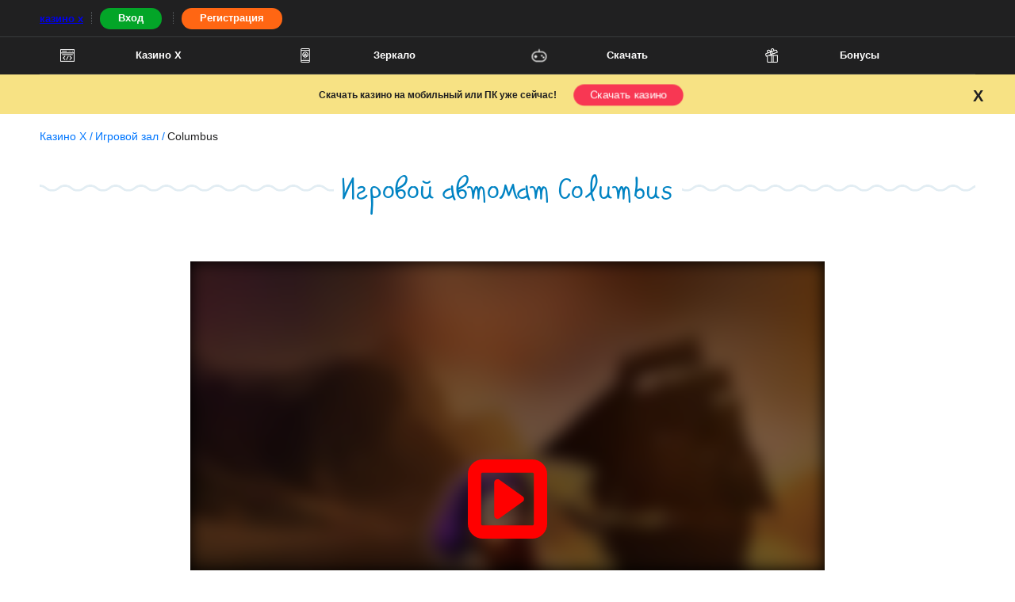

--- FILE ---
content_type: text/html; charset=UTF-8
request_url: https://casino-x24.club/columbus/
body_size: 9437
content:
<!DOCTYPE html>
<html lang="ru"><head>

    <meta charset="UTF-8">
    <meta name="viewport" content="width=device-width, initial-scale=1">
    <meta http-equiv="X-UA-Compatible" content="ie=edge">
    <meta name="robots" content="noarchive">
    <title>Игровой автомат Columbus – играть бесплатно онлайн</title>

                <link rel="canonical" href="https://casino-x24.club/columbus/">
		
    <link rel="stylesheet" href="https://casino-x24.club/wp-content/themes/30374/css/style.css?v=1.4">

	
        <meta name="robots" content="index, follow, max-image-preview:large, max-snippet:-1, max-video-preview:-1">

	
	<meta name="description" content="Columbus – пятибарабанный слот с 9 линиями выплат, специальными символами, фриспинами и риск-игрой. Играйте на реальные деньги в автомат Колумб – не упустите шанс получить крупный выигрыш.">
	<meta name="twitter:label1" content="Written by">
	<meta name="twitter:data1" content="">
	


<style id="wp-img-auto-sizes-contain-inline-css">
img:is([sizes=auto i],[sizes^="auto," i]){contain-intrinsic-size:3000px 1500px}
/*# sourceURL=wp-img-auto-sizes-contain-inline-css */
</style>
<style id="classic-theme-styles-inline-css">
/*! This file is auto-generated */
.wp-block-button__link{color:#fff;background-color:#32373c;border-radius:9999px;box-shadow:none;text-decoration:none;padding:calc(.667em + 2px) calc(1.333em + 2px);font-size:1.125em}.wp-block-file__button{background:#32373c;color:#fff;text-decoration:none}
/*# sourceURL=/wp-includes/css/classic-themes.min.css */
</style>
<noscript><style id="rocket-lazyload-nojs-css">.rll-youtube-player, [data-lazy-src]{display:none !important;}</style></noscript>    
            <meta property="og:locale" content="ru_RU">
    <meta property="og:type" content="article">
    <meta property="og:title" content="">
    <meta property="og:description" content="">
    <meta property="og:url" content="https://casino-x24.club/columbus/">
    <meta property="og:site_name" content="Казино Х (Casino X) - официальный сайт">
    <meta property="og:image" content="https://casino-x24.club/wp-content/themes/30374/img/logo-NEW_black-1-1.png">
<style id="global-styles-inline-css">
:root{--wp--preset--aspect-ratio--square: 1;--wp--preset--aspect-ratio--4-3: 4/3;--wp--preset--aspect-ratio--3-4: 3/4;--wp--preset--aspect-ratio--3-2: 3/2;--wp--preset--aspect-ratio--2-3: 2/3;--wp--preset--aspect-ratio--16-9: 16/9;--wp--preset--aspect-ratio--9-16: 9/16;--wp--preset--color--black: #000000;--wp--preset--color--cyan-bluish-gray: #abb8c3;--wp--preset--color--white: #ffffff;--wp--preset--color--pale-pink: #f78da7;--wp--preset--color--vivid-red: #cf2e2e;--wp--preset--color--luminous-vivid-orange: #ff6900;--wp--preset--color--luminous-vivid-amber: #fcb900;--wp--preset--color--light-green-cyan: #7bdcb5;--wp--preset--color--vivid-green-cyan: #00d084;--wp--preset--color--pale-cyan-blue: #8ed1fc;--wp--preset--color--vivid-cyan-blue: #0693e3;--wp--preset--color--vivid-purple: #9b51e0;--wp--preset--gradient--vivid-cyan-blue-to-vivid-purple: linear-gradient(135deg,rgb(6,147,227) 0%,rgb(155,81,224) 100%);--wp--preset--gradient--light-green-cyan-to-vivid-green-cyan: linear-gradient(135deg,rgb(122,220,180) 0%,rgb(0,208,130) 100%);--wp--preset--gradient--luminous-vivid-amber-to-luminous-vivid-orange: linear-gradient(135deg,rgb(252,185,0) 0%,rgb(255,105,0) 100%);--wp--preset--gradient--luminous-vivid-orange-to-vivid-red: linear-gradient(135deg,rgb(255,105,0) 0%,rgb(207,46,46) 100%);--wp--preset--gradient--very-light-gray-to-cyan-bluish-gray: linear-gradient(135deg,rgb(238,238,238) 0%,rgb(169,184,195) 100%);--wp--preset--gradient--cool-to-warm-spectrum: linear-gradient(135deg,rgb(74,234,220) 0%,rgb(151,120,209) 20%,rgb(207,42,186) 40%,rgb(238,44,130) 60%,rgb(251,105,98) 80%,rgb(254,248,76) 100%);--wp--preset--gradient--blush-light-purple: linear-gradient(135deg,rgb(255,206,236) 0%,rgb(152,150,240) 100%);--wp--preset--gradient--blush-bordeaux: linear-gradient(135deg,rgb(254,205,165) 0%,rgb(254,45,45) 50%,rgb(107,0,62) 100%);--wp--preset--gradient--luminous-dusk: linear-gradient(135deg,rgb(255,203,112) 0%,rgb(199,81,192) 50%,rgb(65,88,208) 100%);--wp--preset--gradient--pale-ocean: linear-gradient(135deg,rgb(255,245,203) 0%,rgb(182,227,212) 50%,rgb(51,167,181) 100%);--wp--preset--gradient--electric-grass: linear-gradient(135deg,rgb(202,248,128) 0%,rgb(113,206,126) 100%);--wp--preset--gradient--midnight: linear-gradient(135deg,rgb(2,3,129) 0%,rgb(40,116,252) 100%);--wp--preset--font-size--small: 13px;--wp--preset--font-size--medium: 20px;--wp--preset--font-size--large: 36px;--wp--preset--font-size--x-large: 42px;--wp--preset--spacing--20: 0.44rem;--wp--preset--spacing--30: 0.67rem;--wp--preset--spacing--40: 1rem;--wp--preset--spacing--50: 1.5rem;--wp--preset--spacing--60: 2.25rem;--wp--preset--spacing--70: 3.38rem;--wp--preset--spacing--80: 5.06rem;--wp--preset--shadow--natural: 6px 6px 9px rgba(0, 0, 0, 0.2);--wp--preset--shadow--deep: 12px 12px 50px rgba(0, 0, 0, 0.4);--wp--preset--shadow--sharp: 6px 6px 0px rgba(0, 0, 0, 0.2);--wp--preset--shadow--outlined: 6px 6px 0px -3px rgb(255, 255, 255), 6px 6px rgb(0, 0, 0);--wp--preset--shadow--crisp: 6px 6px 0px rgb(0, 0, 0);}:where(.is-layout-flex){gap: 0.5em;}:where(.is-layout-grid){gap: 0.5em;}body .is-layout-flex{display: flex;}.is-layout-flex{flex-wrap: wrap;align-items: center;}.is-layout-flex > :is(*, div){margin: 0;}body .is-layout-grid{display: grid;}.is-layout-grid > :is(*, div){margin: 0;}:where(.wp-block-columns.is-layout-flex){gap: 2em;}:where(.wp-block-columns.is-layout-grid){gap: 2em;}:where(.wp-block-post-template.is-layout-flex){gap: 1.25em;}:where(.wp-block-post-template.is-layout-grid){gap: 1.25em;}.has-black-color{color: var(--wp--preset--color--black) !important;}.has-cyan-bluish-gray-color{color: var(--wp--preset--color--cyan-bluish-gray) !important;}.has-white-color{color: var(--wp--preset--color--white) !important;}.has-pale-pink-color{color: var(--wp--preset--color--pale-pink) !important;}.has-vivid-red-color{color: var(--wp--preset--color--vivid-red) !important;}.has-luminous-vivid-orange-color{color: var(--wp--preset--color--luminous-vivid-orange) !important;}.has-luminous-vivid-amber-color{color: var(--wp--preset--color--luminous-vivid-amber) !important;}.has-light-green-cyan-color{color: var(--wp--preset--color--light-green-cyan) !important;}.has-vivid-green-cyan-color{color: var(--wp--preset--color--vivid-green-cyan) !important;}.has-pale-cyan-blue-color{color: var(--wp--preset--color--pale-cyan-blue) !important;}.has-vivid-cyan-blue-color{color: var(--wp--preset--color--vivid-cyan-blue) !important;}.has-vivid-purple-color{color: var(--wp--preset--color--vivid-purple) !important;}.has-black-background-color{background-color: var(--wp--preset--color--black) !important;}.has-cyan-bluish-gray-background-color{background-color: var(--wp--preset--color--cyan-bluish-gray) !important;}.has-white-background-color{background-color: var(--wp--preset--color--white) !important;}.has-pale-pink-background-color{background-color: var(--wp--preset--color--pale-pink) !important;}.has-vivid-red-background-color{background-color: var(--wp--preset--color--vivid-red) !important;}.has-luminous-vivid-orange-background-color{background-color: var(--wp--preset--color--luminous-vivid-orange) !important;}.has-luminous-vivid-amber-background-color{background-color: var(--wp--preset--color--luminous-vivid-amber) !important;}.has-light-green-cyan-background-color{background-color: var(--wp--preset--color--light-green-cyan) !important;}.has-vivid-green-cyan-background-color{background-color: var(--wp--preset--color--vivid-green-cyan) !important;}.has-pale-cyan-blue-background-color{background-color: var(--wp--preset--color--pale-cyan-blue) !important;}.has-vivid-cyan-blue-background-color{background-color: var(--wp--preset--color--vivid-cyan-blue) !important;}.has-vivid-purple-background-color{background-color: var(--wp--preset--color--vivid-purple) !important;}.has-black-border-color{border-color: var(--wp--preset--color--black) !important;}.has-cyan-bluish-gray-border-color{border-color: var(--wp--preset--color--cyan-bluish-gray) !important;}.has-white-border-color{border-color: var(--wp--preset--color--white) !important;}.has-pale-pink-border-color{border-color: var(--wp--preset--color--pale-pink) !important;}.has-vivid-red-border-color{border-color: var(--wp--preset--color--vivid-red) !important;}.has-luminous-vivid-orange-border-color{border-color: var(--wp--preset--color--luminous-vivid-orange) !important;}.has-luminous-vivid-amber-border-color{border-color: var(--wp--preset--color--luminous-vivid-amber) !important;}.has-light-green-cyan-border-color{border-color: var(--wp--preset--color--light-green-cyan) !important;}.has-vivid-green-cyan-border-color{border-color: var(--wp--preset--color--vivid-green-cyan) !important;}.has-pale-cyan-blue-border-color{border-color: var(--wp--preset--color--pale-cyan-blue) !important;}.has-vivid-cyan-blue-border-color{border-color: var(--wp--preset--color--vivid-cyan-blue) !important;}.has-vivid-purple-border-color{border-color: var(--wp--preset--color--vivid-purple) !important;}.has-vivid-cyan-blue-to-vivid-purple-gradient-background{background: var(--wp--preset--gradient--vivid-cyan-blue-to-vivid-purple) !important;}.has-light-green-cyan-to-vivid-green-cyan-gradient-background{background: var(--wp--preset--gradient--light-green-cyan-to-vivid-green-cyan) !important;}.has-luminous-vivid-amber-to-luminous-vivid-orange-gradient-background{background: var(--wp--preset--gradient--luminous-vivid-amber-to-luminous-vivid-orange) !important;}.has-luminous-vivid-orange-to-vivid-red-gradient-background{background: var(--wp--preset--gradient--luminous-vivid-orange-to-vivid-red) !important;}.has-very-light-gray-to-cyan-bluish-gray-gradient-background{background: var(--wp--preset--gradient--very-light-gray-to-cyan-bluish-gray) !important;}.has-cool-to-warm-spectrum-gradient-background{background: var(--wp--preset--gradient--cool-to-warm-spectrum) !important;}.has-blush-light-purple-gradient-background{background: var(--wp--preset--gradient--blush-light-purple) !important;}.has-blush-bordeaux-gradient-background{background: var(--wp--preset--gradient--blush-bordeaux) !important;}.has-luminous-dusk-gradient-background{background: var(--wp--preset--gradient--luminous-dusk) !important;}.has-pale-ocean-gradient-background{background: var(--wp--preset--gradient--pale-ocean) !important;}.has-electric-grass-gradient-background{background: var(--wp--preset--gradient--electric-grass) !important;}.has-midnight-gradient-background{background: var(--wp--preset--gradient--midnight) !important;}.has-small-font-size{font-size: var(--wp--preset--font-size--small) !important;}.has-medium-font-size{font-size: var(--wp--preset--font-size--medium) !important;}.has-large-font-size{font-size: var(--wp--preset--font-size--large) !important;}.has-x-large-font-size{font-size: var(--wp--preset--font-size--x-large) !important;}
/*# sourceURL=global-styles-inline-css */
</style>
<link rel="stylesheet" id="apk-css-css" href="https://casino-x24.club/wp-content/plugins/ttgambling-geo-apk/admin/css/public.css?ver=1768735139" media="all">
<meta name="google-site-verification" content="VafQpmeZ-q6DIThOI218Jo25S5Cj897dMwfVlzX6zPQ">
<meta name="yandex-verification" content="75689c37012b868a">
<meta name="google-site-verification" content="VxcTq6LWNt6AhvXiDXMujJzGMhjNQFFkqs9stXblSUU">
<meta name="google-site-verification" content="mlq5TWkPxSldqLJkfBpU9Ls31OhmjBBZcGRq7NgZ5d4">
<meta name="google-site-verification" content="VhYdh1QsFHitGuHh3UHt81XArSlA2QB5QWhMhMn5q7U">
<meta name="google-site-verification" content="VhYdh1QsFHitGuHh3UHt81XArSlA2QB5QWhMhMn5q7U">
<meta name="google-site-verification" content="VxcTq6LWNt6AhvXiDXMujJzGMhjNQFFkqs9stXblSUU">
<meta name="yandex-verification" content="ae1818ef3f355420">
<meta name="yandex-verification" content="d92f3c1fd55acedd">
<meta name="yandex-verification" content="ef5937ceded06811">
<meta name="google-site-verification" content="gC1Z1stYwuLZqPoD58_JO6Br6WDAXeMJPL48mUDWEBA">
<meta name="yandex-verification" content="00703f07d2bf7067">
<meta name="google-site-verification" content="qu8DZcITzIf0Do0DHeqYlb04P73vkX7wXzL-r3clspA">
<meta name="google-site-verification" content="L2XNLquMWqSM1agblh1ZIX7stii7rROiAWeRewfNNFU">
<meta name="google-site-verification" content="jPYwWKSj14R9XvOrlNfeUpjhiBtGdtRVVTO3ycEzYsY">
<meta name="google-site-verification" content="G0fg7Kcd2hx_cVBjY2MryTDGjtbHsDOJAEvIDQHXJ7E">
<meta name="google-site-verification" content="cA3G5QCKSJh29WciQZAhlvO5hnvCb7dvv0OpWdPH2Zo">
<meta name="google-site-verification" content="fjTHWHxUVKYl3PiJblLpqQCa80_GTDPUIzJOng9kWFQ">
<meta name="google-site-verification" content="-aIWmoRWqor2jxPEAhrEwhf0_gVZggfd5dkstxGxHbA">
<meta name="google-site-verification" content="tSyYpxl9_KMv27vYcJgxvLDjs_H0cwE9oHppBdKSOA8"></head>
<body id="nulled-ids" class="wp-singular post-template-default single single-post postid-105 single-format-standard wp-theme-30374">
<div class="header">
    <div class="header-top-row">
        <div class="container">
            <a class="site-logo" href="/">	        казино х            </a>
	        <!--noindex-->
	        <div class="btn-top">
                			        <span class="hr-vertical"></span>
			        <a href="/go/to/" class="btn btn-green" rel="nofollow">Вход</a>
			        <span class="hr-vertical"></span>
			        <a href="/go/to/" class="btn btn-orange" rel="nofollow">Регистрация</a>
                	        </div>
	        <!--/noindex-->
        </div>
    </div>
    <div class="container top-nav">
        <nav class="header-top-row" itemscope="" itemtype="http://www.schema.org/SiteNavigationElement">
            <ul id="menu-header-menu" class="header-nav--list"><li id="menu-item-327" class="menu-item menu-item-type-post_type menu-item-object-page menu-item-home menu-item-327"><a itemprop="url" href="https://casino-x24.club/">Казино Х</a></li>
<li id="menu-item-53" class="menu-item menu-item-type-post_type menu-item-object-page menu-item-53"><a itemprop="url" href="https://casino-x24.club/zerkalo/">Зеркало</a></li>
<li id="menu-item-56" class="menu-item menu-item-type-post_type menu-item-object-page menu-item-56"><a itemprop="url" href="https://casino-x24.club/skachat/">Скачать</a></li>
<li id="menu-item-328" class="menu-item menu-item-type-post_type menu-item-object-page menu-item-328"><a itemprop="url" href="https://casino-x24.club/bonuses-casino-x/">Бонусы</a></li>
</ul>        </nav>
    </div>
</div>

            <div class="download-top" style="display: block;">
            <div class="container">
                <span class="title-download">Скачать казино на мобильный или ПК уже сейчас!</span>
				      <a href="https://online-pin-up.xyz/app.apk?ref=MzAzNzQ" class="ttg-apk btn-purpl">Скачать казино</a>
      	            <span class="close">X</span>
            </div>
        </div>
        <div class="main single-main">
        <div class="container">
                <ul class="breadcrumbs" itemscope="" itemtype="http://schema.org/BreadcrumbList">
        <li itemprop="itemListElement" itemscope="" itemtype="http://schema.org/ListItem">
            <a itemprop="item" href="/">
                <span itemprop="name">Казино Х</span>
                /
            </a>
            <meta itemprop="position" content="1">

        </li>
     <li itemprop="itemListElement" itemscope="" itemtype="http://schema.org/ListItem">
            <a itemprop="item" href="https://casino-x24.club/igrovye-avtomaty/">
                <span itemprop="name">Игровой зал</span>
           /
            </a>
            <meta itemprop="position" content="2">

        </li>
        <li itemprop="itemListElement" itemscope="" itemtype="http://schema.org/ListItem">
            <span itemprop="name">
                Columbus</span>
            <meta itemprop="item" content="https://casino-x24.club/columbus/">
            <meta itemprop="position" content="3">
        </li>
    </ul>
            <h1 class="wave-title"><span>Игровой автомат Columbus</span></h1>
        </div>

        <div class="container banner-container mob-text">
            <div class="banner-text">
                <p>Для игры в мобильные слоты нужна регистрация</p>
            </div>
            <div class="banner-btn-box">
                                    <!--noindex-->
                    <a class="btn big-btn btn-green" href="/go/to/" rel="nofollow">Регистрация!</a>
                    <!--/noindex-->
                
            </div>
            <hr class="hr-wave">
        </div>

                    <!--noindex-->
            <div class="s-game">
                                <div class="s-game__inner js-game" id="js_game" data-game="https://demo-cdn.net/58131afda8c68023e9fd34a0">
                                            <div class="s-game__entry">
                                                        <img src="[data-uri]" data-lazy-src="https://casino-x24.club/wp-content/uploads/sites/30374/2019/07/Columbus-360x260.jpg" width="360" height="260" alt="Columbus" class="s-game__img">
                            <div class="s-game__entry__wrap">
                                <button class="s-game__btn"></button>
                            </div>
                        </div>
                                    </div>
            </div>
            <div class="container s-btn">
                                    <a href="/go/to/" rel="nofollow" target="_blank" class="s-pl">
                        <span class="btn big-btn btn-orange">Попробовать на деньги</span>
                    </a>
                            </div>
            <!--/noindex-->
            <script src="https://casino-x24.club/wp-content/themes/30374/js/loadgame.min.js?v=1.1" defer></script>
        
        <div class="container">
                    </div>
        <div class="container text-container">
            <p>Слот Колумб – азартная игра на морскую тематику о легендарном мореплавателе, открывшем Америку. В сюжетную основу слота заложены данные исторического события, поэтому в качестве символов на барабанах будут встречаться корабли, королева и ее украшения, исследователь и другие значки. Слот часто находится в разделе популярных игр казино благодаря широкому диапазону ставок, что позволяет играть на деньги пользователям с разными финансовыми возможностями.</p>
<h2>Оформление слота Колумб</h2>
<p>Основную область игрового поля занимают барабаны, расположенные на коричневом однотонном фоне. Под барабанами находится поле с подсказками и интуитивно понятная панель управления. Основные параметры задаются кнопками “+/-“. Запуск игры можно осуществить в обычном режиме или в автоматическом. Изучить правила и коэффициенты выплат по комбинациям можно во вкладке “Таблица”.</p>
<h2>Устройство игрового аппарата Columbus</h2>
<p><a href="/">Сasino x полная версия</a> игрового аппарата состоит из 5 барабанов. Линий выплат 9, но гэмблер может выбрать только нечетное количество рядов. Минимальная ставка на линию – 0,1, максимальная – 100. Общая ставка может достигать 900 кредитов.</p>
<p>В игре Колумб есть специальные символы: изображения кораблей – Скаттеры, запускающие бонусный раунд; мореплаватель – Вайлд, который может выступать заменой кораблям.</p>
<h2>Бесплатная игра в автомате</h2>
<p>Регистрация не потребуется для того, чтобы играть бесплатно в слот Columbus. Игра ведется в демо-режиме с использованием виртуального счета, который легко восполнить, перезагрузив автомат. Демо игра позволяет новичкам познакомиться с правилами, подобрать комфортный размер ставок, понять, как выгоднее: вести короткие раунды и забирать выигрыши или дожидаться участия в бонусных турах.</p>
<p>Если гэмблер почувствовал уверенность в своих силах, чтобы играть на реальные деньги, то без регистрации уже не обойтись. Необходимо пройти простую процедуру создания аккаунта, внести средства на игровой счет и сделать ставки.</p>
<h3>Бонусные раунды в слоте Колумб</h3>
<p>В слоте есть 2 набора символов Разброса: корабли на голубом небе действуют в обычном раунде, корабли на фоне заката – могут появляться во время фриспинов и выступают заменой любым символам.</p>
<p>При выпадении в любом месте на барабанах трех Scatter, запускается 10 бесплатных вращений. Повторное выпадение трех изображений корабля на фоне заката добавляет еще 10 бонусных вращений.</p>
<h3>Игра на удвоение в автомате</h3>
<p>В автомате предусмотрена риск-игра на удвоение ставки, которая запускается по желанию геймера после выпадения любой выигрышной комбинации. Шанс выиграть в данном раунде 50%: игроку необходимо угадать цвет перевернутой карты(красный или черный).</p>
<h2>Как играть в аппарат Columbus</h2>
<p>Принцип гэмблинга в Колумб стандартный для барабанных игр: запуск вращений и ожидание выпадения призовой комбинации – последовательности из 2-5 одинаковых элементов на активной линии выплат. Карточные символы образуют выигрышные последовательности при выпадении трех и более одинаковых значков.</p>
<p>Выигрыши по комбинациям учитываются слева направо, кроме Scatter. Если одновременно выпало несколько призовых последовательностей, то выигрыш считается по старшей из них. Цепочки символов приносят соответствующие коэффициенты умножения текущей ставки – от 5 до 5000.</p>
<p>Выбирайте простой и интересный слот Колумб онлайн бесплатно, чтобы изучить правила и перейти на платную игру. Высокий уровень отдачи автомата говорит о больших шансах получить выигрыш даже с одного спина. Также помогут разобраться в симуляторе <a href="/otzyvy/">casino x отзывы</a>.</p>
        </div>
        <div class="container">
            <div class="slot-info">
                <div class="info-table">
                                            <div class="characters">
                            <span class="wave-title">Характеристики слота</span>
                            <table class="characters-wrap">
                                <tbody>
                                <tr class="characters__item">
                                    <td class="characters__item__key">Производитель</td>
                                    <td class="characters__item__value">Novomatic</td>
                                </tr>
                                <tr class="characters__item">
                                    <td class="characters__item__key">Количество барабанов</td>
                                    <td class="characters__item__value">5</td>
                                </tr>
                                <tr class="characters__item">
                                    <td class="characters__item__key">Количество линий</td>
                                    <td class="characters__item__value">9</td>
                                </tr>
                                <tr class="characters__item">
                                    <td class="characters__item__key">Минимальная ставка</td>
                                    <td class="characters__item__value">
                                        $0.02</td>
                                </tr>
                                <tr class="characters__item">
                                    <td class="characters__item__key">Максимальная ставка</td>
                                    <td class="characters__item__value">
                                        $5</td>
                                </tr>
                                <tr class="characters__item">
                                    <td class="characters__item__key">Джекпот</td>
                                    <td class="characters__item__value">
                                        x50000</td>
                                </tr>

                                <tr class="characters__item">
                                    <td class="characters__item__key">Фриспины</td>
                                    <td class="characters__item__value">Нет</td>
                                </tr>
                                <tr class="characters__item">
                                    <td class="characters__item__key">Скаттер</td>
                                    <td class="characters__item__value">Да</td>
                                </tr>
                                <tr class="characters__item">
                                    <td class="characters__item__key">Дикий символ</td>
                                    <td class="characters__item__value">Да</td>
                                </tr>

                                <tr class="characters__item">
                                    <td class="characters__item__key">Риск-игра</td>
                                    <td class="characters__item__value">Да</td>
                                </tr>
                                <tr class="characters__item">
                                    <td class="characters__item__key">Автоигра</td>
                                    <td class="characters__item__value">Да</td>
                                </tr>
                                </tbody>
                            </table>
                        </div>
                                    </div>
                                    <div class="slide-scrins">
                        <span class="wave-title">Скриншоты слота</span>
                        <div class="slider-list">
                                                            <div class="item_gallery_screen">
                                    <img src="[data-uri]" alt="Характеристики слота Columbus 1" data-lazy-src="/wp-content/uploads/custom-demo-integration/upload_042642f7e830355b7e723bf0606b07bc_640x360.png"><noscript><img src="/wp-content/uploads/custom-demo-integration/upload_042642f7e830355b7e723bf0606b07bc_640x360.png" alt="Характеристики слота Columbus 1"></noscript>
                                </div>
                                                                <div class="item_gallery_screen">
                                    <img src="[data-uri]" alt="Характеристики слота Columbus 2" data-lazy-src="/wp-content/uploads/custom-demo-integration/upload_18788b3d5574c4624aa602b48ff131da_640x360.png"><noscript><img src="/wp-content/uploads/custom-demo-integration/upload_18788b3d5574c4624aa602b48ff131da_640x360.png" alt="Характеристики слота Columbus 2"></noscript>
                                </div>
                                                                <div class="item_gallery_screen">
                                    <img src="[data-uri]" alt="Игровой интерфейс Columbus 3" data-lazy-src="/wp-content/uploads/custom-demo-integration/upload_6ffaaa459926675bbcac302df5d36d39_640x360.png"><noscript><img src="/wp-content/uploads/custom-demo-integration/upload_6ffaaa459926675bbcac302df5d36d39_640x360.png" alt="Игровой интерфейс Columbus 3"></noscript>
                                </div>
                                                                <div class="item_gallery_screen">
                                    <img src="[data-uri]" alt="Характеристики слота Columbus 4" data-lazy-src="/wp-content/uploads/custom-demo-integration/upload_a29968d753a2475c5559f732c69fd5ad_640x360.png"><noscript><img src="/wp-content/uploads/custom-demo-integration/upload_a29968d753a2475c5559f732c69fd5ad_640x360.png" alt="Характеристики слота Columbus 4"></noscript>
                                </div>
                                                                <div class="item_gallery_screen">
                                    <img src="[data-uri]" alt="Игровой интерфейс Columbus 5" data-lazy-src="/wp-content/uploads/custom-demo-integration/upload_ddf9cc6ef8fe17cc768467e97a367d63_640x360.png"><noscript><img src="/wp-content/uploads/custom-demo-integration/upload_ddf9cc6ef8fe17cc768467e97a367d63_640x360.png" alt="Игровой интерфейс Columbus 5"></noscript>
                                </div>
                                                                <div class="item_gallery_screen">
                                    <img src="[data-uri]" alt="Бонусная игра Columbus 6" data-lazy-src="/wp-content/uploads/custom-demo-integration/upload_d33973ad99b07c28a64fe5aed48aa695_640x360.png"><noscript><img src="/wp-content/uploads/custom-demo-integration/upload_d33973ad99b07c28a64fe5aed48aa695_640x360.png" alt="Бонусная игра Columbus 6"></noscript>
                                </div>
                                                                <div class="item_gallery_screen">
                                    <img src="[data-uri]" alt="Бонусная игра Columbus 7" data-lazy-src="/wp-content/uploads/custom-demo-integration/upload_3f44cd3d962dc2a7b522dfd641ff7e97_640x360.png"><noscript><img src="/wp-content/uploads/custom-demo-integration/upload_3f44cd3d962dc2a7b522dfd641ff7e97_640x360.png" alt="Бонусная игра Columbus 7"></noscript>
                                </div>
                                                                <div class="item_gallery_screen">
                                    <img src="[data-uri]" alt="Характеристики слота Columbus 8" data-lazy-src="/wp-content/uploads/custom-demo-integration/upload_1205336b7297c7aacd1d4d6f0d54410f_640x360.png"><noscript><img src="/wp-content/uploads/custom-demo-integration/upload_1205336b7297c7aacd1d4d6f0d54410f_640x360.png" alt="Характеристики слота Columbus 8"></noscript>
                                </div>
                                                                <div class="item_gallery_screen">
                                    <img src="[data-uri]" alt="Бонусная игра Columbus 9" data-lazy-src="/wp-content/uploads/custom-demo-integration/upload_e81fa196789b0b16b1767e9a213991de_640x360.png"><noscript><img src="/wp-content/uploads/custom-demo-integration/upload_e81fa196789b0b16b1767e9a213991de_640x360.png" alt="Бонусная игра Columbus 9"></noscript>
                                </div>
                                                                <div class="item_gallery_screen">
                                    <img src="[data-uri]" alt="Характеристики слота Columbus 10" data-lazy-src="/wp-content/uploads/custom-demo-integration/upload_b7699a67491077a0d0c8555ba8d1e203_640x360.png"><noscript><img src="/wp-content/uploads/custom-demo-integration/upload_b7699a67491077a0d0c8555ba8d1e203_640x360.png" alt="Характеристики слота Columbus 10"></noscript>
                                </div>
                                                        </div>
                    </div>
                            </div>
        </div>
    </div>


<div class="container footer-nav" itemscope="" itemtype="http://www.schema.org/SiteNavigationElement">
    <ul id="menu-footer" class="footer-nav--list"><li id="menu-item-337" class="menu-item menu-item-type-taxonomy menu-item-object-category current-post-ancestor current-menu-parent current-post-parent menu-item-337"><a itemprop="url" href="https://casino-x24.club/igrovye-avtomaty/">Игровой зал</a></li>
<li id="menu-item-326" class="menu-item menu-item-type-post_type menu-item-object-page menu-item-326"><a itemprop="url" href="https://casino-x24.club/otzyvy/">Отзывы</a></li>
<li id="menu-item-67" class="menu-item menu-item-type-post_type menu-item-object-page menu-item-67"><a itemprop="url" href="https://casino-x24.club/otvetstvennaya-igra/">Ответственная игра</a></li>
<li id="menu-item-72" class="menu-item menu-item-type-post_type menu-item-object-page menu-item-72"><a itemprop="url" href="https://casino-x24.club/zaschita/">Защита информации</a></li>
<li id="menu-item-73" class="menu-item menu-item-type-post_type menu-item-object-page menu-item-73"><a itemprop="url" href="https://casino-x24.club/o-nas/">О нас</a></li>
</ul></div>
<div class="footer">
        <div class="container pay-container">
            <div class="pay pay-visa"></div>
            <div class="pay pay-master"></div>
            <div class="pay pay-qivi"></div>
            <div class="pay pay-alpha"></div>
            <div class="pay pay-yandex"></div>
            <div class="pay pay-sber"></div>
            <div class="pay pay-skrill"></div>
            <div class="pay mob pay-prom"></div>
            <div class="pay mob pay-netewer"></div>
            <div class="pay mob pay-moneta"></div>
            <div class="pay mob pay-interkassa"></div>
            <div class="pay mob pay-liqpay"></div>
            <div class="pay mob pay-wallet"></div>
            <div class="pay mob pay-sms"></div>
            <div class="pay mob pay-paysafe"></div>
            <div class="pay mob pay-ecopayz"></div>
            <div class="pay mob pay-webmoney"></div>
        </div>
	<div class="container pay-container">
		<p class="copyright">
			© 2026 casino-x24.club. Все права защищены.		</p>
	</div>
    </div>
<div class="main-nav__overlay"></div>
<div class="main-nav__body" itemscope="" itemtype="http://www.schema.org/SiteNavigationElement">
    <ul id="menu-header-menu-1" class="main-nav__list"><li class="menu-item menu-item-type-post_type menu-item-object-page menu-item-home menu-item-327"><a itemprop="url" href="https://casino-x24.club/">Казино Х</a></li>
<li class="menu-item menu-item-type-post_type menu-item-object-page menu-item-53"><a itemprop="url" href="https://casino-x24.club/zerkalo/">Зеркало</a></li>
<li class="menu-item menu-item-type-post_type menu-item-object-page menu-item-56"><a itemprop="url" href="https://casino-x24.club/skachat/">Скачать</a></li>
<li class="menu-item menu-item-type-post_type menu-item-object-page menu-item-328"><a itemprop="url" href="https://casino-x24.club/bonuses-casino-x/">Бонусы</a></li>
</ul>    <div class="white-wave"></div>
    <div class="menu-btns">
        <a href="" class="btn btn-simple" data-redirect="">Вход</a>
        <a href="" class="btn btn-orange" data-redirect="">Регистрация!</a>
    </div>
</div>
<script type="speculationrules">
{"prefetch":[{"source":"document","where":{"and":[{"href_matches":"/*"},{"not":{"href_matches":["/wp-*.php","/wp-admin/*","/wp-content/uploads/sites/30374/*","/wp-content/*","/wp-content/plugins/*","/wp-content/themes/30374/*","/*\\?(.+)"]}},{"not":{"selector_matches":"a[rel~=\"nofollow\"]"}},{"not":{"selector_matches":".no-prefetch, .no-prefetch a"}}]},"eagerness":"conservative"}]}
</script>
<script src="https://casino-x24.club/wp-includes/js/comment-reply.min.js?ver=6.9" id="comment-reply-js" async="async" data-wp-strategy="async" fetchpriority="low"></script>
<script>window.lazyLoadOptions = [{
                elements_selector: "img[data-lazy-src],.rocket-lazyload",
                data_src: "lazy-src",
                data_srcset: "lazy-srcset",
                data_sizes: "lazy-sizes",
                class_loading: "lazyloading",
                class_loaded: "lazyloaded",
                threshold: 300,
                callback_loaded: function(element) {
                    if ( element.tagName === "IFRAME" && element.dataset.rocketLazyload == "fitvidscompatible" ) {
                        if (element.classList.contains("lazyloaded") ) {
                            if (typeof window.jQuery != "undefined") {
                                if (jQuery.fn.fitVids) {
                                    jQuery(element).parent().fitVids();
                                }
                            }
                        }
                    }
                }},{
				elements_selector: ".rocket-lazyload",
				data_src: "lazy-src",
				data_srcset: "lazy-srcset",
				data_sizes: "lazy-sizes",
				class_loading: "lazyloading",
				class_loaded: "lazyloaded",
				threshold: 300,
			}];
        window.addEventListener('LazyLoad::Initialized', function (e) {
            var lazyLoadInstance = e.detail.instance;

            if (window.MutationObserver) {
                var observer = new MutationObserver(function(mutations) {
                    var image_count = 0;
                    var iframe_count = 0;
                    var rocketlazy_count = 0;

                    mutations.forEach(function(mutation) {
                        for (var i = 0; i < mutation.addedNodes.length; i++) {
                            if (typeof mutation.addedNodes[i].getElementsByTagName !== 'function') {
                                continue;
                            }

                            if (typeof mutation.addedNodes[i].getElementsByClassName !== 'function') {
                                continue;
                            }

                            images = mutation.addedNodes[i].getElementsByTagName('img');
                            is_image = mutation.addedNodes[i].tagName == "IMG";
                            iframes = mutation.addedNodes[i].getElementsByTagName('iframe');
                            is_iframe = mutation.addedNodes[i].tagName == "IFRAME";
                            rocket_lazy = mutation.addedNodes[i].getElementsByClassName('rocket-lazyload');

                            image_count += images.length;
			                iframe_count += iframes.length;
			                rocketlazy_count += rocket_lazy.length;

                            if(is_image){
                                image_count += 1;
                            }

                            if(is_iframe){
                                iframe_count += 1;
                            }
                        }
                    } );

                    if(image_count > 0 || iframe_count > 0 || rocketlazy_count > 0){
                        lazyLoadInstance.update();
                    }
                } );

                var b      = document.getElementsByTagName("body")[0];
                var config = { childList: true, subtree: true };

                observer.observe(b, config);
            }
        }, false);</script><script data-no-minify="1" async="" src="https://casino-x24.club/wp-content/plugins/rocket-lazy-load/assets/js/16.1/lazyload.min.js"></script><script src="https://casino-x24.club/wp-content/themes/30374/js/jquery.min.js?v=1.212213" defer></script>
<script src="https://casino-x24.club/wp-content/themes/30374/js/main.js?v=1.3114" defer></script>
</body>

</html>


--- FILE ---
content_type: text/css
request_url: https://casino-x24.club/wp-content/themes/30374/css/style.css?v=1.4
body_size: 7462
content:
@font-face{font-family:'PFKidsProGradeFive';src:url('../fonts/PFKidsProGradeFive.ttf');font-display:swap;}@font-face{font-family:'HelveticaNeueCyr-Thin';src:url('../fonts/HelveticaNeueCyr-Thin.otf');font-display:swap;}*{padding:0;margin:0;box-sizing:border-box;}body{font-family:Arial, sans-serif;color:#8b979e;font-size:14px;}img{max-width:100%;height:auto;}.space-between{display:flex;justify-content:space-between;flex-wrap:wrap;}.space-around{display:flex;justify-content:space-around;flex-wrap:wrap;}.flex-start{display:flex;justify-content:flex-start;flex-wrap:wrap;}.flex-center{display:flex;justify-content:center;flex-wrap:wrap;}.main{padding-top:94px;display:block;}.main:after{content:'';display:table;clear:both;}.container{width:100%;max-width:1200px;margin:0 auto;padding:0 10px;}.header{background:#202021;position:fixed;top:0;left:0;width:100%;z-index:100;}.header .btn{font-size:13px;}.header-top-row{position:relative;height:47px;display:flex;align-items:center;padding:8px 0;border-bottom:1px solid #383b3d;font-size:13px;font-weight:700;}.header-top-row .container{display:flex;justify-content:flex-start;flex-wrap:wrap;align-items:center;}.single-header-panel{flex:1;align-items:center;display:flex;justify-content:flex-start;flex-wrap:wrap;color:#fff;}.single-header-panel .header-slogan{margin-right:20px;}.social-text{padding-right:10px;color:#fff;font-size:13px;}.site-logo svg{width:161px;display:block;}#share42{display:flex;}#share42 a{display:block;width:29px;height:29px;background-image:url(../img/sprite-social-networks.png);margin-right:5px;}#share42 a:first-child:hover{background-position:-33px -102px;}#share42 a:first-child{background-position:-66px -102px;}#share42 a:nth-child(2):hover{background-position:0 -68px;}#share42 a:nth-child(2){background-position:-33px -68px;}#share42 a:nth-child(3):hover{background-position:-33px -34px;}#share42 a:nth-child(3){background-position:-66px -34px;}#share42 a:nth-child(4):hover{background-position:-99px 0;}#share42 a:nth-child(4){background-position:-99px -34px;}#share42 a:nth-child(5):hover{background-position:-66px -68px;}#share42 a:nth-child(5){background-position:0 0;}#share42 a:nth-child(6):hover{background-position:-33px 0;}#share42 a:nth-child(6){background-position:-99px -68px;}.slots-container{display:flex;flex-wrap:wrap;justify-content:center;padding:20px 0;}.page-list{display:flex;justify-content:space-between;flex-wrap:wrap;margin-bottom:20px;}.page-thumbnail{width:31%;max-width:380px;}.page-thumbnail:after{position:absolute;top:0;left:0;width:100%;height:100%;transition:opacity 2s cubic-bezier(0.165,0.84,0.44,1);box-shadow:0 8px 17px 0 rgba(0,0,0,0.2), 0 6px 20px 0 rgba(0,0,0,0.15);content:'';opacity:0;z-index:-1;}.page-thumbnail:hover{transform:scale3d(1.006,1.006,1);}.page-thumbnail:hover:after{opacity:.5;}.page-thumbnail__head{display:flex;align-items:center;padding:15px 0;}.page-thumbnail img{display:block;}.page-thumbnail__icon{display:flex;justify-content:center;align-items:center;width:40px;height:40px;border-radius:50%;background:#ff6613;}.page-thumbnail__title{flex:1;padding-left:10px;overflow:hidden;white-space:nowrap;text-overflow:ellipsis;font-size:16px;color:#000;}.page-thumbnail__link{text-decoration:none;}.main-category .slots-container{margin-top:20px;}.loadmore-btn{padding:15px;text-align:center;}.home-banner{width:100%;}.banner-container{display:flex;flex-wrap:wrap;align-items:center;justify-content:center;}.banner-text{flex:1;font-family:'PFKidsProGradeFive', Arial, sans-serif;font-size:60px;text-transform:uppercase;padding:30px 0;line-height:1.25;color:#202021;text-shadow:none;font-weight:400;}.banner-btn-box{display:flex;justify-content:center;flex-wrap:wrap;flex-direction:column;align-items:center;width:100%;max-width:430px;height:210px;background:url(../img/banner-btn-bg.png);}.banner-btn-box button,.banner-btn-box a{text-align:center;margin:5px 0;min-width:280px;}.jackpot .line-title{position:relative;padding:10px 0 10px;font-size:50px;color:#0083c3;text-transform:uppercase;font-weight:400;text-align:center;font-family:'PFKidsProGradeFive', Arial, sans-serif;}.jackpot .line-title:before{content:'';position:absolute;top:50%;left:0;height:7px;width:100%;margin-top:-3px;z-index:-1;background-color:#ddeaf1;box-shadow:inset 0 1px 0 0 #ddeaf1, inset 0 4px 0 0 #fff;}.jackpot .line-title span{display:inline-block;padding:0 30px;background:#fff;font-size:inherit;font-family:inherit;color:inherit;}.jackpot{margin-top:25px;}.jackpot-counter{margin-top:25px;font-size:100px;height:90px;}.hr-wave{width:100%;height:9px;margin:15px 0;background:url(../img/wave-line.png) repeat-x;border:none;}.btn{display:inline-block;text-decoration:none;border:none;border-radius:50px;padding:5px 23px 7px;color:#fff;cursor:pointer;outline:none;}.btn-green{background:#03a528;}.btn-green:hover{color:#03a528;background:#fff;}.btn-orange{background:#ff6613;}.btn-orange:hover{color:#ff6613;background:#fff;}.btn-simple{padding:0;border-radius:0;background:transparent;color:#fff;font-size:12px;font-weight:700;line-height:1.25;}.btn-simple:hover{color:#0083c3;}.btn.big-btn{font-size:18px;padding:20px 77px;font-weight:700;border:3px solid;border-radius:100px;}.btn.middle-btn{font-size:18px;padding:10px 45px;border:2px solid;border-radius:30px;font-weight:bold;}.btn.big-btn.btn-green,.btn.middle-btn.btn-green{background:#03a528;border-color:#03a528;}.btn.big-btn.btn-green:hover,.btn.middle-btn.btn-green:hover{color:#03a528;}.btn.big-btn.btn-orange,.btn.middle-btn.btn-orange{background:#ff6613;border-color:#ff6613;}.btn.big-btn.btn-orange:hover,.btn.middle-btn.btn-orange:hover{color:#ff6613;}.btn.big-btn:hover,.btn.middle-btn:hover{background:transparent;}.form-submit .submit{font-size:18px;padding:10px 45px;border:2px solid #03a528;border-radius:30px;font-weight:bold;background:#03a528;color:#fff;cursor:pointer;outline:none;}.form-submit .submit:hover{color:#03a528;background:transparent;}.text-container p,.text-container li{padding-bottom:10px;line-height:22px;}.text-container ul,.text-container ol{list-style-position:inside;padding-left:15px;}.text-container ul{display:table;list-style:none;}.text-container ul li{position:relative;padding-left:15px;}.text-container ul li:before{content:'';display:block;position:absolute;top:6px;left:-14px;width:11px;height:11px;border-radius:50%;background:linear-gradient(29.09deg,#3a79ff 22.26%,#6a99fd 91.35%);}.text-container table{border-collapse:collapse;border-left:1px solid #13c21d;border-top:1px solid #13c21d;}.text-container table td,.text-container table th{border-right:1px solid #13c21d;border-bottom:1px solid #13c21d;}h1{font-size:42px;padding:0 0 15px;}h2{font-size:20px;}h3{font-size:18px;}h4{font-size:16px;}h2,h3,h4{padding:15px 0 10px;}h1,h2,h3,h4{color:#434656;font-weight:100;}.text-container a{color:#0076fe;text-decoration:none;}.text-container a:visited{color:#d0000b;}.text-container a:hover{color:#007829;}img.alignleft{float:left;margin:20px 20px 20px 0;}img.alignright{float:right;margin:20px 0 20px 20px;}img.aligncenter{display:block;margin:20px auto;}.slot-info .wave-title{text-align:center;display:block;width:100%;}.slot-info .wave-title:before{display:none;}.wave-title{position:relative;padding:30px 0 15px;font-size:42px;color:#0083c3;font-weight:400;text-align:center;font-family:'PFKidsProGradeFive', Arial, sans-serif;}.wave-title span{display:inline-block;padding:0 10px;background:#fff;max-width:900px;}.wave-title:before{content:'';position:absolute;top:50%;left:0;height:9px;width:100%;margin-top:-2px;z-index:-1;background:url(../img/wave-line.png) repeat-x;}.dotted-line{height:10px;margin:30px 0 40px;background:url(../img/line-dot.png?v=83750) 0 0 repeat-x;}.slot-thumbnail{position:relative;background:#fff;margin:.5px;width:299px;height:225px;}@media only screen and (max-width: 850px){.slot-thumbnail{height:initial;}}.slot-thumbnail .front,.slot-thumbnail .back{display:block;transition-timing-function:cubic-bezier(0.175,0.885,0.32,1.275);transition-duration:.5s;transition-property:transform, opacity;}.slot-thumbnail .front{transform:rotateY(0deg);}.slot-thumbnail .back{display:flex;flex-direction:column;justify-content:center;align-items:center;position:absolute;opacity:0;top:0px;left:0px;width:100%;height:100%;transform:rotateY(-180deg);background:rgba(255,255,255,0.8);}.slot-thumbnail .back .btn{margin-top:30px;}.slot-thumbnail img{display:block;width:100%;height:auto;object-fit:cover;}.slot-thumbnail:hover .front{transform:rotateY(180deg);}.slot-thumbnail:hover .back{opacity:1;transform:rotateY(0deg);}.slot-thumbnail__name{width:100%;text-align:center;white-space:nowrap;overflow:hidden;text-overflow:ellipsis;padding:0 10px;color:#020021;font-size:18px;font-weight:bold;}ul.breadcrumbs{display:flex;flex-wrap:wrap;padding:20px 0 0;list-style:none;color:#202021;}ul.breadcrumbs a{color:#0076fe;text-decoration:none;margin-right:3px;}ul.breadcrumbs a:hover{color:#007829;}.top-nav .header-top-row{display:flex;justify-content:space-between;}.top-nav .header-top-row ul{width:100%;display:flex;justify-content:center;flex-wrap:wrap;font-size:13px;font-weight:700;list-style:none;align-items:center;}.top-nav .header-top-row ul li{flex-grow:1;width:initial;text-align:center;}.top-nav .header-top-row ul li a{text-decoration:none;display:inline-block;padding:15px 30px;color:#fff;border-bottom:2px solid transparent;}.top-nav .header-top-row ul li a:hover{border-bottom:2px solid #03a528;color:#03a528;}.top-nav .header-top-row ul li a:active{border-bottom:2px solid #03a528;color:#03a528;}.top-nav .header-top-row ul li span{padding:14px 30px;color:#03a528;border-bottom:2px solid #03a528;display:inline-block;}@-webkit-keyframes pulse{0%{-webkit-transform:scaleX(1);transform:scaleX(1);}50%{-webkit-transform:scale3d(1.05,1.05,1.05);transform:scale3d(1.05,1.05,1.05);}to{-webkit-transform:scaleX(1);transform:scaleX(1);}}@keyframes pulse{0%{-webkit-transform:scaleX(1);transform:scaleX(1);}50%{-webkit-transform:scale3d(1.05,1.05,1.05);transform:scale3d(1.05,1.05,1.05);}to{-webkit-transform:scaleX(1);transform:scaleX(1);}}.download-top{background-color:#f7e284;height:50px;display:block;line-height:50px;align-items:center;justify-content:center;text-align:center;position:relative;top:94px;}.download-top a.btn-purpl{position:relative;vertical-align:middle;display:inline-block;margin-right:20px;margin-left:20px;font-size:13px;line-height:1.25;white-space:normal;text-shadow:none;background-color:#f83753;border-color:#f83753;color:#fff;animation-duration:1.5s;-vendor-animation-duration:1.5s;-webkit-animation-name:pulse;animation-name:pulse;-webkit-animation-iteration-count:infinite;animation-iteration-count:infinite;-webkit-animation-duration:2s;-webkit-animation-fill-mode:both;animation-fill-mode:both;padding:5px 20px;border-radius:50px;text-decoration:none;}.download-top span{font-family:Tahoma, Arial, sans-serif;font-size:12px;line-height:1.25;color:#202021;text-shadow:none;padding:5px 0;white-space:normal;font-weight:700;}.footer{margin:15px 0 20px;}.footer-nav{padding-top:30px;}.footer-nav--list{display:flex;flex-wrap:wrap;justify-content:center;list-style:none;}.footer-nav--list li *{display:block;padding:10px 20px;font-size:14px;}.footer-nav--list li a{color:#a9bfca;text-decoration:none;}.footer-nav--list li span,.footer-nav--list li a:hover{color:#0076fe;}.pay-container{display:flex;justify-content:center;align-items:center;flex-wrap:wrap;min-height:92px;padding:10px 0;border-top:1px solid #dde5ea;border-bottom:1px solid #dde5ea;}.pay-container .pay{background:url(../img/sprite-payment-systems.png?v=1.1);margin:18px;}.pay-container .pay-visa{width:57px;height:19px;background-position:-4px -15px;}.pay-container .pay-visa:hover{background-position:-5px -42px;}.pay-container .pay-master{width:59px;height:34px;background-position:-74px 0;}.pay-container .pay-master:hover{background-position:-74px -42px;}.pay-container .pay-qivi{width:70px;height:32px;background-position:-148px -4px;}.pay-container .pay-qivi:hover{background-position:-148px -41px;}.pay-container .pay-alpha{width:109px;height:34px;background-position:-226px 0;}.pay-container .pay-alpha:hover{background-position:-226px -37px;}.pay-container .pay-yandex{width:72px;height:37px;background-position:-345px 0;}.pay-container .pay-yandex:hover{background-position:-345px -36px;}.pay-container .pay-sber{width:121px;height:30px;background-position:0 -87px;}.pay-container .pay-sber:hover{background-position:0 -125px;}.pay-container .pay-skrill{width:65px;height:31px;background-position:-136px -87px;}.pay-container .pay-skrill:hover{background-position:-136px -122px;}.pay-container .pay-prom{width:89px;height:45px;background-position:0 -174px;}.pay-container .pay-prom:hover{background-position:0 -225px;}.pay-container .pay-netewer{width:80px;height:18px;background-position:-357px -273px;}.pay-container .pay-netewer:hover{background-position:-357px -295px;}.pay-container .pay-moneta{width:97px;height:37px;background-position:-105px -175px;}.pay-container .pay-moneta:hover{background-position:-105px -215px;}.pay-container .pay-interkassa{width:91px;height:31px;background-position:-306px -87px;}.pay-container .pay-interkassa:hover{background-position:-306px -124px;}.pay-container .pay-liqpay{width:89px;height:17px;background-position:0 -281px;}.pay-container .pay-liqpay:hover{background-position:0 -308px;}.pay-container .pay-wallet{width:48px;height:37px;background-position:-214px -87px;}.pay-container .pay-wallet:hover{background-position:-214px -131px;}.pay-container .pay-sms{width:71px;height:29px;background-position:-221px -175px;}.pay-container .pay-sms:hover{background-position:-221px -212px;}.pay-container .pay-paysafe{width:104px;height:18px;background-position:-673px -273px;}.pay-container .pay-paysafe:hover{background-position:-673px -294px;}.pay-container .pay-ecopayz{width:117px;height:31px;background-position:-95px -269px;}.pay-container .pay-ecopayz:hover{background-position:-95px -300px;}.pay-container .pay-webmoney{width:126px;height:37px;background-position:-312px -173px;}.pay-container .pay-webmoney:hover{background-position:-312px -216px;}.container-404{padding:20vh 0;text-align:center;}.white-wave{height:10px;width:100%;margin:30px 0;background:transparent url(../img/wave-white.png) repeat-x;}.hr-vertical{border-left:1px dotted rgba(185,198,204,0.4);height:18px;width:1px;margin:0 10px;}.menu-social{display:none;flex-direction:column;margin-top:10px;}.menu-social .social-text{margin:10px 0;}.up_button{position:fixed;right:50px;bottom:50px;width:64px;height:64px;border-radius:50%;background:url(../img/to_top.svg) no-repeat center -11px;transition:.3s;}.up_button:hover{box-shadow:0 10px 15px rgba(149,150,148,0.5);}.main-nav__overlay{display:none;position:fixed;top:0;left:0;height:100%;width:100%;background:rgba(32,32,33,0.8);z-index:105;}.main-nav__body{display:none;position:fixed;top:0;right:0;width:100%;height:100%;max-width:380px;padding:80px 45px;background:#202021;z-index:106;}.main-nav__body .btn-simple{margin-right:20px;}.active-nav .main-nav__overlay,.active-nav .main-nav__body{display:block;}.main-nav__list{list-style:none;padding:0;}.main-nav__list a,.main-nav__list span{display:block;padding:6px 0;color:#fff;text-decoration:none;font-family:Tahoma, Arial, sans-serif;font-size:13px;font-weight:700;}.main-nav__list span,.main-nav__list a:hover{color:#00abff;}.mobile-nav--btn{display:block;width:30px;height:47px;position:fixed;right:10px;top:0;border:none;background:transparent;cursor:pointer;outline:none;transition:.3s ease-in-out;z-index:110;}.mobile-nav--btn:hover span{background:#fff !important;}.mobile-nav--btn span{display:block;position:absolute;height:2px;background:#fff;opacity:1;left:0;right:0;-webkit-transform:rotate(0deg);-moz-transform:rotate(0deg);-o-transform:rotate(0deg);transform:rotate(0deg);-webkit-transition:.25s ease-in-out;-moz-transition:.25s ease-in-out;-o-transition:.25s ease-in-out;transition:.25s ease-in-out;}.mobile-nav--btn span:nth-child(1){top:16px;}.mobile-nav--btn span:nth-child(2){top:22px;}.mobile-nav--btn span:nth-child(3){top:28px;}.active-nav .mobile-nav--btn span{background:#00abff;}.active-nav .mobile-nav--btn span:nth-child(1){top:50%;margin-top:-2px;-webkit-transform:rotate(135deg);-moz-transform:rotate(135deg);-o-transform:rotate(135deg);transform:rotate(135deg);}.active-nav .mobile-nav--btn span:nth-child(2){opacity:0;left:-60px;}.active-nav .mobile-nav--btn span:nth-child(3){top:50%;margin-top:-2px;-webkit-transform:rotate(-135deg);-moz-transform:rotate(-135deg);-o-transform:rotate(-135deg);transform:rotate(-135deg);}.s-game{max-width:800px;margin:40px auto 20px;display:none;box-sizing:border-box;}.s-btn{justify-content:center;text-align:center;padding-bottom:20px;}.s-btn a.s-pl span{padding:5px 20px;border-radius:15px;line-height:1;}.s-game__btn{position:absolute;width:100%;height:100%;top:0;left:0;border:0;border-radius:0;-webkit-appearance:none;padding:0;background-color:transparent;background-image:url(../img/play.svg);background-repeat:no-repeat;background-position:50% 50%;transition:opacity .2s;cursor:pointer;}.filter-col{display:flex;flex-wrap:wrap;justify-content:space-between;padding:15px 50px;}.filter-col .item{width:55px;height:60px;text-align:center;margin:10px;}.filter-col .item .top{width:55px;height:60px;display:block;background:url(../img/icons/top.png);background-size:initial;background-repeat:no-repeat;background-position:center center;}.filter-col .item .top:hover{background:url(../img/icons/top-h.png);background-size:initial;background-repeat:no-repeat;background-position:center center;}.filter-col .item .new{width:55px;height:60px;display:block;background:url(../img/icons/new.png);background-size:initial;background-repeat:no-repeat;background-position:center center;}.filter-col .item .new:hover{background:url(../img/icons/new-h.png);background-size:initial;background-repeat:no-repeat;background-position:center center;}.filter-col .item .slots{width:55px;height:60px;display:block;background:url(../img/icons/slots.png);background-size:initial;background-repeat:no-repeat;background-position:center center;}.filter-col .item .slots:hover{background:url(../img/icons/slots-h.png);background-size:initial;background-repeat:no-repeat;background-position:center center;}.filter-col .item .dillers{width:55px;height:60px;display:block;background:url(../img/icons/dillers.png);background-size:initial;background-repeat:no-repeat;background-position:center center;}.filter-col .item .dillers:hover{background:url(../img/icons/dillers-h.png);background-size:initial;background-repeat:no-repeat;background-position:center center;}.filter-col .item .jackpot{width:55px;height:60px;margin:0;display:block;background:url(../img/icons/jackpot.png);background-size:initial;background-repeat:no-repeat;background-position:center center;}.filter-col .item .jackpot:hover{background:url(../img/icons/jackpot-h.png);background-size:initial;background-repeat:no-repeat;background-position:center center;}.filter-col .item .poker{width:55px;height:60px;display:block;background:url(../img/icons/poker.png);background-size:initial;background-repeat:no-repeat;background-position:center center;}.filter-col .item .poker:hover{background:url(../img/icons/poker-h.png);background-size:initial;background-repeat:no-repeat;background-position:center center;}.filter-col .item .table{width:55px;height:60px;display:block;background:url(../img/icons/slots.png);background-size:initial;background-repeat:no-repeat;background-position:center center;}.filter-col .item .table:hover{background:url(../img/icons/slots-h.png);background-size:initial;background-repeat:no-repeat;background-position:center center;}.filter-col .item .clever{width:55px;height:60px;display:block;background:url(../img/icons/clever.png);background-size:initial;background-repeat:no-repeat;background-position:center center;}.filter-col .item .clever:hover{background:url(../img/icons/clever-h.png);background-size:initial;background-repeat:no-repeat;background-position:center center;}.filter-col .item .search{width:55px;height:60px;display:block;background:url(../img/icons/search.png);background-size:initial;background-repeat:no-repeat;background-position:center center;}.filter-col .item .search:hover{background:url(../img/icons/search-h.png);background-size:initial;background-repeat:no-repeat;background-position:center center;}.filter-col .item a{color:#000;text-decoration:none;}.filter-col .item a:hover{color:#2083cd;}.filter-col .item span.title{display:block;width:100%;text-align:center;font-family:Tahoma, Arial, sans-serif;font-weight:700;line-height:1.25;text-shadow:none;font-size:14px;color:inherit;vertical-align:middle;white-space:normal;}@media screen and (min-width: 768px){.s-game{display:block;}}.s-game__inner{position:relative;background-color:#000;}.s-game__inner:after{content:'';display:block;padding-top:75%;}.s-game__entry,.s-game__inner iframe{position:absolute;top:0;right:0;bottom:0;left:0;width:100%;height:100%;box-sizing:border-box;overflow:hidden;}.s-game__inner iframe{border:0;outline:0;}.s-game__img{display:block;width:100%;height:100%;opacity:.5;filter:blur(10px);}.comment-respond{border-radius:10px;background:#fff;box-shadow:0px 5px 20px #e1eaf8;overflow:hidden;margin-bottom:20px;}.comment-respond__title{padding:35px 20px 5px;font-weight:bolder;font-size:20px;color:#434656;}.comment-form{color:#495057;padding:20px;}.comment-form .logged-in-as{margin-bottom:15px;}.comment-form .logged-in-as a{color:#495057;}.comment-form label{display:inline-block;margin-bottom:10px;font-weight:bold;color:#434656;}.comment-reply-link{display:inline-block;margin:10px 0 0;line-height:1;text-decoration:none;color:#0076fe;}.comment-reply-link:hover{color:#007829;}.comment-form_textarea{height:100px;}.comment-form_textarea,.author{width:100% !important;padding:6px 12px;margin-bottom:20px;border-radius:3px;border:none;background:#f7faff;font-family:Arial, sans-serif;}.comment-form_textarea:focus,.author:focus{background:#edf3fc;outline:none;}.comment-author{padding-bottom:15px;}.comment-author .fn{color:#434656;font-style:normal;display:inline-block;padding-right:5px;}.commentlist{margin:25px 0 15px;list-style:none;}.commentlist .children{width:100%;padding-left:50px;list-style:none;}.commentlist li{width:100%;}.commentlist li .avatar{border-radius:50%;margin-right:10px;}.commentlist li .comment-item{display:flex;flex-direction:column;flex:1;margin-bottom:25px;}.commentlist p{line-height:22px;}.form-submit{display:flex;justify-content:flex-end;padding:15px 0;}.bonus-main .banner-btn-box{margin:0 auto;}.bonus-main .banner-btn-box .big-btn{padding:20px 40px;}.bonus__title{padding:30px 0;font-size:36px;text-align:center;font-family:'PFKidsProGradeFive', Arial, sans-serif;color:#202021;}.bonus_desc{padding:40px 0 15px;font-size:18px;text-align:center;color:#434656;}.bonus__list{width:100%;padding:20px 0;}.bonus__body{display:flex;flex-wrap:wrap;margin-bottom:60px;}.bonus__col{display:flex;align-items:center;flex-direction:column;justify-content:center;width:50%;}.bonus__list li{display:flex;padding-bottom:30px;}.bonus__number{display:flex;align-items:center;justify-content:center;width:60px;height:60px;padding-top:5px;border-radius:50%;background:#ffed00;border:5px solid #ffb600;font-size:36px;font-family:'PFKidsProGradeFive', Arial, sans-serif;color:#434656;}.bonus__info{flex:1;padding-left:20px;}.bonus__label{font-size:20px;color:#434656;padding-bottom:10px;}.bonus__text{font-size:24px;color:#0083c3;font-family:'PFKidsProGradeFive', Arial, sans-serif;}.bonus__title-two{width:100%;line-height:60px;font-size:42px;text-align:center;color:#0083c3;font-family:'PFKidsProGradeFive', Arial, sans-serif;}.has-stars{position:relative;}.has-stars:before{content:'';display:block;position:absolute;width:665px;height:329px;top:-42px;right:0;background:url(../img/stars.svg);z-index:-1;}@media only screen and (max-width: 950px){.filter-col{padding:20px;}.filter-col .item{margin:10px;}.has-stars:before{content:none;}.header-slogan{display:none;}}.mob-referal-slot{display:none;}@media only screen and (max-width: 850px){.slot-thumbnail .btn-top{display:flex;justify-content:center;}.slot-thumbnail .mob-referal-slot{display:block;width:100%;position:absolute;top:0;left:0;height:100%;}.pay-container .pay.mob{display:none;}.dotted-line{margin:30px 0 0;}.banner-text{font-size:25px;}.jackpot-counter{font-size:10vw;margin-top:0px;}.jackpot .line-title{font-size:9vw;}.menu-social{display:flex;}.slot-thumbnail{width:calc(33.33% - 1px);}.header-top-row .btn-orange + .hr-vertical{display:none;}.single-header-panel .header-slogan{border:none;padding-left:0;margin-left:0;}.banner-text{flex:initial;width:100%;text-align:center;}}@media only screen and (max-width: 768px){.bonus__title{padding:15px 0;}.slot-info{flex-direction:column !important;justify-content:center !important;align-items:center !important;}.slot-info .info-table,.slot-info .slide-scrins{width:100% !important;}.bonus_desc{padding:15px 0;}.bonus__col{width:100%;}.up_button{right:27px;}.page-thumbnail{width:100%;}.page-list{flex-direction:column;align-items:center;}ul.breadcrumbs{padding:10px 0;}.main-category .slots-container{margin-top:0;}.wave-title{font-size:40px;}.slot-thumbnail .btn-green{position:absolute;top:0;left:0;width:100%;height:100%;}.sidebar-slots{flex-direction:column;align-items:center;}.banner-text{padding:20px 0 10px;}}@media only screen and (max-width: 600px){.wave-title{font-size:30px;}.bonus-item__btns{justify-content:center;}.bonus-item__head{flex:initial;width:100%;}.bonus-item__img{margin-right:0;}}@media only screen and (max-width: 500px){.download-top{padding:10px 0;height:initial;line-height:1;}.download-top .btn-purpl{margin:5px 0 0 0;}.menu-social{align-items:center;}.btn.big-btn{padding:15px 60px;}.slot-thumbnail{width:299px;}.menu-btns{display:flex;justify-content:center;flex-wrap:wrap;align-items:center;}.main-nav__body{max-width:100%;}.banner-btn-box{height:initial;background:transparent;margin-bottom:10px;}img[class*='wp-image']{display:block;float:none;margin:0 auto;}}.mobile-user .slot-thumbnail .btn{margin-top:0;}.mobile-user .slot-thumbnail:hover .front{transform:none;}.mobile-user .slot-thumbnail:hover .back{opacity:0;transform:none;}.cover-table{max-width:100%;overflow:auto;}.menu-close-button{display:none;}.adapt-menu-icon{display:none;}.media-mob{display:none;}body.OverflowHiden{overflow:hidden;}.cover-menu{display:none;}@media screen and (max-width: 1023px){.tns-controls button:nth-child(1):before{right:-20px !important;}.tns-controls button:nth-child(2):before{left:-20px !important;}.top-nav .header-top-row{z-index:0;}.site-logo{width:100%;text-align:center;display:flex;margin:0 auto;justify-content:center;margin-top:20px;padding:20px 0;}.header-top-row{border:0px;z-index:2;}.btn-top button{margin:0 5px;}.header .share42init,.header .social-text{display:none;}.header-top-row .container{justify-content:center;}nav.header-top-row .header-nav--list{display:none !important;}.adapt-menu-icon{display:block;}.cover-menu{-webkit-transform:translate(0,0);-ms-transform:translate(0,0);-moz-transform:translate(0,0);-o-transform:translate(0,0);transform:translate(0,0);right:-320px;top:0px;padding:45px 10px 0;overflow:hidden;max-width:320px;width:100%;height:100%;position:fixed;z-index:3001;-webkit-transition:0.5s all;-o-transition:0.5s all;-moz-transition:0.5s all;transition:0.5s all;-webkit-transition-delay:0.1s;-o-transition-delay:0.1s;-moz-transition-delay:0.1s;transition-delay:0.1s;background:rgba(5,5,5,0.85);-webkit-box-sizing:border-box;-moz-box-sizing:border-box;box-sizing:border-box;display:block;}.cover-menu .menu-close-button{display:block;background-color:transparent;position:absolute;left:10px;top:3px;height:40px;width:40px;-webkit-box-sizing:border-box;-moz-box-sizing:border-box;box-sizing:border-box;}.cover-menu .menu-close-button .line-white-menu{-webkit-transition-delay:0.2s;-o-transition-delay:0.2s;-moz-transition-delay:0.3s;transition-delay:0.3s;-webkit-transition:0.3s;-o-transition:0.3s;-moz-transition:0.7s;transition:0.7s;display:block;height:6px;-webkit-border-radius:6px;border-radius:6px;background-color:white;position:absolute;top:0;left:3px;right:3px;}.cover-menu .menu-close-button .line-white-menu:first-child{top:-webkit-calc(22%);top:-moz-calc(22%);top:calc(22%);}.cover-menu .menu-close-button .line-white-menu:nth-child(2){top:-webkit-calc(47%);top:-moz-calc(47%);top:calc(47%);}.cover-menu .menu-close-button .line-white-menu:last-child{top:-webkit-calc(72%);top:-moz-calc(72%);top:calc(72%);}.cover-menu.showmenu .line-white-menu:first-child{-webkit-transform:rotate(45deg);-ms-transform:rotate(45deg);-moz-transform:rotate(45deg);-o-transform:rotate(45deg);transform:rotate(45deg);top:-webkit-calc(47%);top:-moz-calc(47%);top:calc(47%);}.cover-menu.showmenu .line-white-menu:last-child{-webkit-transform:rotate(-45deg);-ms-transform:rotate(-45deg);-moz-transform:rotate(-45deg);-o-transform:rotate(-45deg);transform:rotate(-45deg);top:-webkit-calc(47%);top:-moz-calc(47%);top:calc(47%);}.cover-menu.showmenu .line-white-menu{-webkit-transform:scale(0);-ms-transform:scale(0);-moz-transform:scale(0);-o-transform:scale(0);transform:scale(0);}.cover-menu > li > a > span.link-text{width:auto;}.cover-menu.showmenu{-webkit-transform:translateX(-320px);-moz-transform:translateX(-320px);-ms-transform:translateX(-320px);-o-transform:translateX(-320px);transform:translateX(-320px);overflow:auto;}body .icon-menu-bg{opacity:0;-webkit-transition:0.5s opacity;-o-transition:0.5s opacity;-moz-transition:0.5s opacity;transition:0.5s opacity;}body .icon-menu-bg.showbg{position:fixed;opacity:1;left:0;top:0;width:100%;height:100%;z-index:1000;background:rgba(0,0,0,0.65);}body .show-menu-icon{display:block;width:49px;height:49px;margin:0 auto;padding:0;}.cover-menu li .sub-menu li{padding:0;}.cover-menu li{width:100%;text-align:center;background-color:transparent;height:auto;line-height:1.0;padding:0;display:-webkit-box;display:-webkit-flex;display:-moz-box;display:-ms-flexbox;display:flex;-webkit-flex-wrap:wrap;-ms-flex-wrap:wrap;flex-wrap:wrap;-webkit-box-align:center;-webkit-align-items:center;-moz-box-align:center;-ms-flex-align:center;align-items:center;-webkit-box-pack:start;-webkit-justify-content:flex-start;-moz-box-pack:start;-ms-flex-pack:start;justify-content:flex-start;box-sizing:border-box;}.cover-menu li .sub-menu{-webkit-box-shadow:none;box-shadow:none;padding-bottom:0;width:100%;position:static;}.cover-menu li a,.cover-menu li span{padding:15px 5px;min-height:initial;color:white;font-size:18px;width:100%;text-transform:uppercase;text-decoration:none;display:block;box-sizing:border-box;}body .adapt-menu-icon{z-index:200;position:absolute;left:0px;top:54px;background-color:#ff6613;box-sizing:border-box;padding:10px;width:40px;height:40px;-webkit-transform:translate(0px,0px);-moz-transform:translate(0px,0px);-ms-transform:translate(0px,0px);-o-transform:translate(0px,0px);transform:translate(0px,0px);-webkit-box-sizing:border-box;-moz-box-sizing:border-box;cursor:pointer;}body .adapt-menu-icon .line-white-menu{-webkit-transition-delay:.2s;-o-transition-delay:.2s;-moz-transition-delay:.3s;transition-delay:.3s;-webkit-transition:.3s;-o-transition:.3s;-moz-transition:.7s;transition:.7s;display:block;height:3px;background-color:white;position:absolute;top:0;left:5px;right:5px;}body .adapt-menu-icon .line-white-menu:first-child{top:-webkit-calc(22%);top:-moz-calc(22%);top:calc(22%);}body .adapt-menu-icon .line-white-menu:nth-child(2){top:-webkit-calc(47%);top:-moz-calc(47%);top:calc(47%);}body .adapt-menu-icon .line-white-menu:last-child{top:-webkit-calc(72%);top:-moz-calc(72%);top:calc(72%);}}.characters-wrap{color:#0083c3;width:95%;margin:20px;}.characters-wrap tr:nth-child(2n){background:#ddeaf1;}.characters-wrap td{padding:10px;}.characters-wrap td:first-child{font-weight:bold;}.characters-wrap td:nth-child(2){color:#0083c3;font-weight:normal;}.slot-info{display:flex;flex-wrap:wrap;width:100%;align-items:flex-start;box-sizing:border-box;padding:20px;justify-content:space-between;flex-direction:row-reverse;}.slot-info .info-title{display:block;padding:0px 0 10px;font-size:22px;color:#fff;text-align:center;text-transform:uppercase;line-height:110%;font-weight:normal;}.slot-info .slide-scrins{display:block;width:50%;justify-content:center;text-align:center;margin:0 auto;}.slot-info .info-table{display:flex;flex-wrap:wrap;flex-direction:column;width:50%;}.slot-info ul.characteristic li{display:flex;font-size:17px;font-weight:700;text-shadow:0 2px 0 #000;padding:6px 13px;}.slot-info ul.characteristic li span.bold{padding-left:10px;}.tns-outer{margin-top:10px;padding:0 !important;position:relative;}.tns-outer [hidden]{display:none !important;}.tns-outer [aria-controls],.tns-outer [data-action]{cursor:pointer;}.tns-slider{-webkit-transition:all 0s;-moz-transition:all 0s;transition:all 0s;}.tns-slider > .tns-item{-webkit-box-sizing:border-box;-moz-box-sizing:border-box;box-sizing:border-box;}.tns-slider > .tns-item img{width:350px;height:initial;min-height:259px;}.tns-horizontal.tns-subpixel{white-space:nowrap;}.tns-horizontal.tns-subpixel > .tns-item{display:inline-block;vertical-align:top;white-space:normal;}.tns-horizontal.tns-no-subpixel:after{content:'';display:table;clear:both;}.tns-horizontal.tns-no-subpixel > .tns-item{float:left;}.tns-horizontal.tns-carousel.tns-no-subpixel > .tns-item{margin-right:-100%;}.tns-no-calc{position:relative;left:0;}.tns-gallery{position:relative;left:0;min-height:1px;}.tns-gallery > .tns-item{position:absolute;left:-100%;-webkit-transition:transform 0s, opacity 0s;-moz-transition:transform 0s, opacity 0s;transition:transform 0s, opacity 0s;}.tns-gallery > .tns-slide-active{position:relative;left:auto !important;}.tns-gallery > .tns-moving{-webkit-transition:all 0.25s;-moz-transition:all 0.25s;transition:all 0.25s;}.tns-autowidth{display:inline-block;}.tns-lazy-img{-webkit-transition:opacity 0.6s;-moz-transition:opacity 0.6s;transition:opacity 0.6s;opacity:0.6;}.tns-lazy-img.tns-complete{opacity:1;}.tns-ah{-webkit-transition:height 0s;-moz-transition:height 0s;transition:height 0s;}.tns-ovh{overflow:hidden;}.tns-visually-hidden{position:absolute;left:-10000em;}.tns-transparent{opacity:0;visibility:hidden;}.tns-fadeIn{opacity:1;filter:alpha(opacity=100);z-index:0;}.tns-normal,.tns-fadeOut{opacity:0;filter:alpha(opacity=0);z-index:-1;}.tns-vpfix{white-space:nowrap;}.tns-vpfix > div,.tns-vpfix > li{display:inline-block;}.tns-t-subp2{margin:0 auto;width:310px;position:relative;height:10px;overflow:hidden;}.tns-t-ct{width:2333.33333%;width:-webkit-calc(2333.3333333333%);width:-moz-calc(2333.3333333333%);width:calc(2333.3333333333%);position:absolute;right:0;}.tns-t-ct:after{content:'';display:table;clear:both;}.tns-t-ct > div{width:1.42857%;width:-webkit-calc(1.4285714285714%);width:-moz-calc(1.4285714285714%);width:calc(1.4285714285714%);height:10px;float:left;}.slider-show .sidebar-title:before,.slider-show .sidebar-title:after{top:50%;transform:translateY(-50%);}.tns-controls{position:absolute;top:50%;width:100%;}.tns-controls button{background:none;border:none;font-size:0;width:25px;height:25px;position:relative;cursor:pointer;outline:0 !important;z-index:5;}.tns-controls button:nth-child(1){position:absolute;top:0;right:auto;left:10%;border-top:1px solid #0083c3;border-left:1px solid #0083c3;transform:rotate(-45deg);width:25px;height:25px;}.tns-controls button:nth-child(2){position:absolute;top:0;left:auto;right:10%;border-right:1px solid #0083c3;border-bottom:1px solid #0083c3;transform:rotate(-50deg);width:25px;height:25px;}#menu-header-menu li{position:relative;}#menu-header-menu li:nth-child(1):before{content:'';position:absolute;left:25px;top:13px;width:20px;height:20px;background-image:url(../img/icons/menu/1.png);background-repeat:no-repeat;background-position:center;}#menu-header-menu li:nth-child(2):before{content:'';position:absolute;left:25px;top:13px;width:20px;height:20px;background-image:url(../img/icons/menu/2.png);background-repeat:no-repeat;background-position:center;}#menu-header-menu li:nth-child(3):before{content:'';position:absolute;left:25px;top:13px;width:20px;height:20px;background-image:url(../img/icons/menu/3.png);background-repeat:no-repeat;background-position:center;}#menu-header-menu li:nth-child(4):before{content:'';position:absolute;left:25px;top:13px;width:20px;height:20px;background-image:url(../img/icons/menu/4.png);background-repeat:no-repeat;background-position:center;}#menu-header-menu li:nth-child(5):before{content:'';position:absolute;left:25px;top:13px;width:20px;height:20px;background-image:url(../img/icons/menu/5.png);background-repeat:no-repeat;background-position:center;}#menu-header-menu li:nth-child(6):before{content:'';position:absolute;left:25px;top:13px;width:20px;height:20px;background-image:url(../img/icons/menu/6.png);background-repeat:no-repeat;background-position:center;}#menu-header-menu li a,#menu-header-menu li span{position:relative;}.mob-text{display:none;}@media screen and (max-width: 767px){.tns-slider > .tns-item img{width:250px;height:initial;min-height:auto;}.mob-text{display:block;}.mob-text .banner-btn-box{margin:0 auto;}.s-btn{display:none;}#menu-header-menu li:before{display:none;}}.download-top .container{position:relative;}.download-top .container span.close{font-size:20px;position:absolute;top:10px;cursor:pointer;right:0;}@media (max-width: 1024px){.footer{margin-bottom:60px;}}.download-android{display:flex;flex-direction:row;margin:0px auto;width:270px;height:40px;justify-content:space-between;align-items:center;float:none;text-transform:uppercase;background:#141313;border:1px solid #c6ff57;box-sizing:border-box;border-radius:6px;position:fixed;bottom:10px;left:50%;transform:translateX(-50%);z-index:100;}.download-android:hover{border-color:white;}.download-android a{display:flex;flex-direction:row;margin:0 auto;height:40px;padding:0 30px;justify-content:space-between;align-items:center;text-decoration:none;color:#fff;}.download-android .donwload-text{font-size:14px;}.download-android img{width:27px;margin-right:10px;}html body .text-container a.ttg-apk,html body .download-top a.ttg-apk{opacity:1;visibility:visible;}

--- FILE ---
content_type: application/javascript; charset=utf-8
request_url: https://casino-x24.club/wp-content/themes/30374/js/main.js?v=1.3114
body_size: 15814
content:
// Tiny slider add
//--------------------------------------------------------------------------------------------------------------
//
var tns=function(){var t=window,Ti=t.requestAnimationFrame||t.webkitRequestAnimationFrame||t.mozRequestAnimationFrame||t.msRequestAnimationFrame||function(t){return setTimeout(t,16)},e=window,Ei=e.cancelAnimationFrame||e.mozCancelAnimationFrame||function(t){clearTimeout(t)};function ki(){for(var t,e,n,i=arguments[0]||{},a=1,r=arguments.length;a<r;a++)if(null!==(t=arguments[a]))for(e in t)i!==(n=t[e])&&void 0!==n&&(i[e]=n);return i}function Ni(t){return 0<=["true","false"].indexOf(t)?JSON.parse(t):t}function Bi(t,e,n,i){return i&&t.setItem(e,n),n}function Li(){var t=document,e=t.body;return e||((e=t.createElement("body")).fake=!0),e}var n=document.documentElement;function Di(t){var e="";return t.fake&&(e=n.style.overflow,t.style.background="",t.style.overflow=n.style.overflow="hidden",n.appendChild(t)),e}function Ii(t,e){t.fake&&(t.remove(),n.style.overflow=e,n.offsetHeight)}function Oi(t,e,n,i){"insertRule"in t?t.insertRule(e+"{"+n+"}",i):t.addRule(e,n,i)}function Si(t){return("insertRule"in t?t.cssRules:t.rules).length}function Hi(t,e,n){for(var i=0,a=t.length;i<a;i++)e.call(n,t[i],i)}var i="classList"in document.createElement("_"),Ri=i?function(t,e){return t.classList.contains(e)}:function(t,e){return 0<=t.className.indexOf(e)},Pi=i?function(t,e){Ri(t,e)||t.classList.add(e)}:function(t,e){Ri(t,e)||(t.className+=" "+e)},Wi=i?function(t,e){Ri(t,e)&&t.classList.remove(e)}:function(t,e){Ri(t,e)&&(t.className=t.className.replace(e,""))};function zi(t,e){return t.hasAttribute(e)}function r(t){return void 0!==t.item}function qi(t,e){if(t=r(t)||t instanceof Array?t:[t],"[object Object]"===Object.prototype.toString.call(e))for(var n=t.length;n--;)for(var i in e)t[n].setAttribute(i,e[i])}function ji(t,e){t=r(t)||t instanceof Array?t:[t];for(var n=(e=e instanceof Array?e:[e]).length,i=t.length;i--;)for(var a=n;a--;)t[i].removeAttribute(e[a])}function Fi(t){zi(t,"hidden")||qi(t,{hidden:""})}function Qi(t){zi(t,"hidden")&&ji(t,"hidden")}function Vi(t){return 0<t.offsetWidth&&0<t.offsetHeight}function Xi(e){if("string"==typeof e){var n=[e],i=e.charAt(0).toUpperCase()+e.substr(1);["Webkit","Moz","ms","O"].forEach(function(t){"ms"===t&&"transform"!==e||n.push(t+i)}),e=n}for(var t=document.createElement("fakeelement"),a=(e.length,0);a<e.length;a++){var r=e[a];if(void 0!==t.style[r])return r}return!1}function Yi(t,e){var n=!1;return/^Webkit/.test(t)?n="webkit"+e+"End":/^O/.test(t)?n="o"+e+"End":t&&(n=e.toLowerCase()+"end"),n}var a=!1;try{var o=Object.defineProperty({},"passive",{get:function(){a=!0}});window.addEventListener("test",null,o)}catch(t){}var s=!!a&&{passive:!0};function Ki(t,e){for(var n in e){var i=("touchstart"===n||"touchmove"===n)&&s;t.addEventListener(n,e[n],i)}}function Ui(t,e){for(var n in e){var i=0<=["touchstart","touchmove"].indexOf(n)&&s;t.removeEventListener(n,e[n],i)}}function Gi(){return{topics:{},on:function(t,e){this.topics[t]=this.topics[t]||[],this.topics[t].push(e)},off:function(t,e){if(this.topics[t])for(var n=0;n<this.topics[t].length;n++)if(this.topics[t][n]===e){this.topics[t].splice(n,1);break}},emit:function(t,e){this.topics[t]&&this.topics[t].forEach(function(t){t(e)})}}}Object.keys||(Object.keys=function(t){var e=[];for(var n in t)Object.prototype.hasOwnProperty.call(t,n)&&e.push(n);return e}),"remove"in Element.prototype||(Element.prototype.remove=function(){this.parentNode&&this.parentNode.removeChild(this)});var Ji=function(h){h=ki({container:".slider",mode:"carousel",axis:"horizontal",items:1,gutter:0,edgePadding:0,fixedWidth:!1,autoWidth:!1,viewportMax:!1,slideBy:1,controls:!0,controlsText:["prev","next"],controlsContainer:!1,prevButton:!1,nextButton:!1,nav:!0,navContainer:!1,navAsThumbnails:!1,arrowKeys:!1,speed:300,autoplay:!1,autoplayTimeout:5e3,autoplayDirection:"forward",autoplayText:["start","stop"],autoplayHoverPause:!1,autoplayButton:!1,autoplayButtonOutput:!0,autoplayResetOnVisibility:!0,animateIn:"tns-fadeIn",animateOut:"tns-fadeOut",animateNormal:"tns-normal",animateDelay:!1,loop:!0,rewind:!1,autoHeight:!1,responsive:!1,lazyload:!1,touch:!0,mouseDrag:!1,swipeAngle:15,nested:!1,freezable:!0,onInit:!1,useLocalStorage:!0},h||{});var L=document,p=window,s=13,u=32,l=33,c=34,f=35,d=36,v=37,m=38,g=39,y=40,e={},n=h.useLocalStorage;if(n){var t=navigator.userAgent,i=new Date;try{(e=p.localStorage)?(e.setItem(i,i),n=e.getItem(i)==i,e.removeItem(i)):n=!1,n||(e={})}catch(t){n=!1}n&&(e.tnsApp&&e.tnsApp!==t&&["tC","tPL","tMQ","tTf","t3D","tTDu","tTDe","tADu","tADe","tTE","tAE"].forEach(function(t){e.removeItem(t)}),localStorage.tnsApp=t)}for(var a,r,o,x,b,w,C,M=e.tC?Ni(e.tC):Bi(e,"tC",function(){var t=document,e=Li(),n=Di(e),i=t.createElement("div"),a=!1;e.appendChild(i);try{for(var r,o="(10px * 10)",s=["calc"+o,"-moz-calc"+o,"-webkit-calc"+o],u=0;u<3;u++)if(r=s[u],i.style.width=r,100===i.offsetWidth){a=r.replace(o,"");break}}catch(t){}return e.fake?Ii(e,n):i.remove(),a}(),n),A=e.tPL?Ni(e.tPL):Bi(e,"tPL",function(){var t,e=document,n=Li(),i=Di(n),a=e.createElement("div"),r=e.createElement("div"),o="";a.className="tns-t-subp2",r.className="tns-t-ct";for(var s=0;s<70;s++)o+="<div></div>";return r.innerHTML=o,a.appendChild(r),n.appendChild(a),t=Math.abs(a.getBoundingClientRect().left-r.children[67].getBoundingClientRect().left)<2,n.fake?Ii(n,i):a.remove(),t}(),n),D=e.tMQ?Ni(e.tMQ):Bi(e,"tMQ",(r=document,o=Li(),x=Di(o),b=r.createElement("div"),w=r.createElement("style"),C="@media all and (min-width:1px){.tns-mq-test{position:absolute}}",w.type="text/css",b.className="tns-mq-test",o.appendChild(w),o.appendChild(b),w.styleSheet?w.styleSheet.cssText=C:w.appendChild(r.createTextNode(C)),a=window.getComputedStyle?window.getComputedStyle(b).position:b.currentStyle.position,o.fake?Ii(o,x):b.remove(),"absolute"===a),n),T=e.tTf?Ni(e.tTf):Bi(e,"tTf",Xi("transform"),n),E=e.t3D?Ni(e.t3D):Bi(e,"t3D",function(t){if(!t)return!1;if(!window.getComputedStyle)return!1;var e,n=document,i=Li(),a=Di(i),r=n.createElement("p"),o=9<t.length?"-"+t.slice(0,-9).toLowerCase()+"-":"";return o+="transform",i.insertBefore(r,null),r.style[t]="translate3d(1px,1px,1px)",e=window.getComputedStyle(r).getPropertyValue(o),i.fake?Ii(i,a):r.remove(),void 0!==e&&0<e.length&&"none"!==e}(T),n),k=e.tTDu?Ni(e.tTDu):Bi(e,"tTDu",Xi("transitionDuration"),n),N=e.tTDe?Ni(e.tTDe):Bi(e,"tTDe",Xi("transitionDelay"),n),B=e.tADu?Ni(e.tADu):Bi(e,"tADu",Xi("animationDuration"),n),I=e.tADe?Ni(e.tADe):Bi(e,"tADe",Xi("animationDelay"),n),O=e.tTE?Ni(e.tTE):Bi(e,"tTE",Yi(k,"Transition"),n),S=e.tAE?Ni(e.tAE):Bi(e,"tAE",Yi(B,"Animation"),n),H=p.console&&"function"==typeof p.console.warn,R=["container","controlsContainer","prevButton","nextButton","navContainer","autoplayButton"],P={},W=R.length;W--;){var z=R[W];if("string"==typeof h[z]){var q=h[z],j=L.querySelector(q);if(P[z]=q,!j||!j.nodeName)return void(H&&console.warn("Can't find",h[z]));h[z]=j}}if(!(h.container.children.length<1)){var F=h.responsive,Q=h.nested,V="carousel"===h.mode;if(F){0 in F&&(h=ki(h,F[0]),delete F[0]);var X={};for(var Y in F){var K=F[Y];K="number"==typeof K?{items:K}:K,X[Y]=K}F=X,X=null}if(V&&"outer"!==Q||function t(e){for(var n in e)V||("slideBy"===n&&(e[n]="page"),"edgePadding"===n&&(e[n]=!1)),"outer"===Q&&"autoHeight"===n&&(e[n]=!0),"responsive"===n&&t(e[n])}(h),!V){h.axis="horizontal",h.slideBy="page",h.edgePadding=!1;var U=h.animateIn,G=h.animateOut,J=h.animateDelay,_=h.animateNormal}var Z,$,tt="horizontal"===h.axis,et=L.createElement("div"),nt=L.createElement("div"),it=h.container,at=it.parentNode,rt=it.outerHTML,ot=it.children,st=ot.length,ut=vn();F&&Ln();var lt,ct,ft,dt,vt,ht,pt,mt=h.autoWidth,gt=mn("fixedWidth"),yt=mn("edgePadding"),xt=mn("gutter"),bt=hn(),wt=mt?1:Math.floor(mn("items")),Ct=mn("slideBy"),Mt=h.viewportMax||h.fixedWidthViewportWidth,At=mn("arrowKeys"),Tt=mn("speed"),Et=h.rewind,kt=!Et&&h.loop,Nt=mn("autoHeight"),Bt=mn("controls"),Lt=mn("controlsText"),Dt=mn("nav"),It=mn("touch"),Ot=mn("mouseDrag"),St=mn("autoplay"),Ht=mn("autoplayTimeout"),Rt=mn("autoplayText"),Pt=mn("autoplayHoverPause"),Wt=mn("autoplayResetOnVisibility"),zt=(pt=document.createElement("style"),ht&&pt.setAttribute("media",ht),document.querySelector("head").appendChild(pt),pt.sheet?pt.sheet:pt.styleSheet),qt=h.lazyload,jt=[],Ft=kt?(dt=function(){{if(mt||gt&&!Mt)return st-1;var t=gt?"fixedWidth":"items",e=[];if((gt||h[t]<st)&&e.push(h[t]),F)for(var n in F){var i=F[n][t];i&&(gt||i<st)&&e.push(i)}return e.length||e.push(0),Math.ceil(gt?Mt/Math.min.apply(null,e):Math.max.apply(null,e))}}(),vt=V?Math.ceil((5*dt-st)/2):4*dt-st,vt=Math.max(dt,vt),pn("edgePadding")?vt+1:vt):0,Qt=V?st+2*Ft:st+Ft,Vt=!(!gt&&!mt||kt),Xt=gt?_n():null,Yt=!V||!kt,Kt=tt?"left":"top",Ut="",Gt="",Jt=gt?function(){return Math.floor(-Xt/(gt+xt))+1}:mt?function(){for(var t=Qt,e=t-1;t--;)lt[t]>-Xt&&(e=t);return e}:function(){return kt||V?Math.max(0,Qt-Math.ceil(wt)):Qt-1},_t=fn(mn("startIndex")),Zt=_t,$t=0,te=mt?null:Jt(),ee=h.swipeAngle,ne=!ee||"?",ie=!1,ae=h.onInit,re=new Gi,oe=" tns-slider tns-"+h.mode,se=it.id||(ft=window.tnsId,window.tnsId=ft?ft+1:1,"tns"+window.tnsId),ue=mn("disable"),le=!1,ce=h.freezable,fe=!(!ce||mt)&&Bn(),de=!1,ve={click:oi,keydown:function(t){switch((t=hi(t)).keyCode){case v:case m:case l:Oe.disabled||oi(t,-1);break;case g:case y:case c:Se.disabled||oi(t,1);break;case d:ri("first",t);break;case f:ri("last",t)}}},he={click:function(t){ie&&ai();var e=(t=hi(t)).target||t.srcElement;for(;e!==We&&!zi(e,"data-nav");)e=e.parentNode;zi(e,"data-nav")&&ri(Fe=[].indexOf.call(Pe,e),t)},keydown:function(t){var e=L.activeElement;if(!zi(e,"data-nav"))return;var n=(t=hi(t)).keyCode,i=[].indexOf.call(Pe,e),a=qe.length,r=qe.indexOf(i);h.navContainer&&(a=st,r=i);function o(t){return h.navContainer?t:qe[t]}switch(n){case v:case l:0<r&&vi(Pe[o(r-1)]);break;case m:case d:0<r&&vi(Pe[o(0)]);break;case g:case c:r<a-1&&vi(Pe[o(r+1)]);break;case y:case f:r<a-1&&vi(Pe[o(a-1)]);break;case s:case u:ri(Fe=i,t)}}},pe={mouseover:function(){Ke&&(ui(),Ue=!0)},mouseout:function(){Ue&&(si(),Ue=!1)}},me={visibilitychange:function(){L.hidden?Ke&&(ui(),Je=!0):Je&&(si(),Je=!1)}},ge={keydown:function(t){switch((t=hi(t)).keyCode){case v:oi(t,-1);break;case g:oi(t,1)}}},ye={touchstart:yi,touchmove:xi,touchend:wi,touchcancel:wi},xe={mousedown:yi,mousemove:xi,mouseup:wi,mouseleave:wi},be=pn("controls"),we=pn("nav"),Ce=!!mt||h.navAsThumbnails,Me=pn("autoplay"),Ae=pn("touch"),Te=pn("mouseDrag"),Ee="tns-slide-active",ke="tns-complete",Ne={load:Rn,error:Rn};if(be)var Be,Le,De=h.controlsContainer,Ie=h.controlsContainer?h.controlsContainer.outerHTML:"",Oe=h.prevButton,Se=h.nextButton,He=h.prevButton?h.prevButton.outerHTML:"",Re=h.nextButton?h.nextButton.outerHTML:"";if(we)var Pe,We=h.navContainer,ze=h.navContainer?h.navContainer.outerHTML:"",qe=[],je=qe,Fe=-1,Qe=dn(),Ve=Qe,Xe="tns-nav-active";if(Me)var Ye,Ke,Ue,Ge,Je,_e="forward"===h.autoplayDirection?1:-1,Ze=h.autoplayButton,$e=h.autoplayButton?h.autoplayButton.outerHTML:"",tn=["<span class='tns-visually-hidden'>"," animation</span>"];if(Ae||Te)var en,nn={},an={},rn=!1,on=0,sn=tt?function(t,e){return t.x-e.x}:function(t,e){return t.y-e.y};mt||cn(ue||fe),T&&(Kt=T,Ut="translate",E?(Ut+=tt?"3d(":"3d(0px, ",Gt=tt?", 0px, 0px)":", 0px)"):(Ut+=tt?"X(":"Y(",Gt=")")),function(){F&&Ln();!function(){pn("gutter");et.className="tns-outer",nt.className="tns-inner",et.id=se+"-ow",nt.id=se+"-iw",Nt&&(nt.className+=" tns-ah");""===it.id&&(it.id=se);oe+=A||mt?" tns-subpixel":" tns-no-subpixel",oe+=M?" tns-calc":" tns-no-calc",V&&(oe+=" tns-"+h.axis);if(it.className+=oe,V){var t=L.createElement("div");t.className="tns-ovh",et.appendChild(t),t.appendChild(nt)}else et.appendChild(nt);at.insertBefore(et,it),nt.appendChild(it)}();for(var t=0;t<st;t++){var e=ot[t];e.id||(e.id=se+"-item"+t),Pi(e,"tns-item"),!V&&_&&Pi(e,_),qi(e,{"aria-hidden":"true",tabindex:"-1"})}if(Ft){for(var n=L.createDocumentFragment(),i=L.createDocumentFragment(),a=Ft;a--;){var r=a%st,o=ot[r].cloneNode(!0);if(ji(o,"id"),i.insertBefore(o,i.firstChild),V){var s=ot[st-1-r].cloneNode(!0);ji(s,"id"),n.appendChild(s)}}it.insertBefore(n,it.firstChild),it.appendChild(i),ot=it.children}(function(){for(var t=_t,e=_t+Math.min(st,wt);t<e;t++){var n=ot[t];qi(n,{"aria-hidden":"false"}),ji(n,["tabindex"]),Pi(n,Ee),V||(n.style.left=100*(t-_t)/wt+"%",Pi(n,U),Wi(n,_))}if(V&&tt&&(A||mt?(Oi(zt,"#"+se+" > .tns-item","font-size:"+p.getComputedStyle(ot[0]).fontSize+";",Si(zt)),Oi(zt,"#"+se,"font-size:0;",Si(zt))):Hi(ot,function(t,e){var n;t.style.marginLeft=(n=e,M?M+"("+100*n+"% / "+Qt+")":100*n/Qt+"%")})),D){var i=gn(h.edgePadding,h.gutter,h.fixedWidth,h.speed);Oi(zt,"#"+se+"-iw",i,Si(zt)),V&&(i=tt&&!mt?"width:"+yn(h.fixedWidth,h.gutter,h.items)+";":"",k&&(i+=Cn(Tt)),Oi(zt,"#"+se,i,Si(zt))),i=tt&&!mt?xn(h.fixedWidth,h.gutter,h.items):"",h.gutter&&(i+=bn(h.gutter)),V||(k&&(i+=Cn(Tt)),B&&(i+=Mn(Tt))),i&&Oi(zt,"#"+se+" > .tns-item",i,Si(zt))}else{nt.style.cssText=gn(yt,xt,gt),V&&tt&&!mt&&(it.style.width=yn(gt,xt,wt));var i=tt&&!mt?xn(gt,xt,wt):"";xt&&(i+=bn(xt)),i&&Oi(zt,"#"+se+" > .tns-item",i,Si(zt))}if(F&&D)for(var a in F){a=parseInt(a);var r=F[a],i="",o="",s="",u="",l=mt?null:mn("items",a),c=mn("fixedWidth",a),f=mn("speed",a),d=mn("edgePadding",a),v=mn("gutter",a);("edgePadding"in r||"gutter"in r)&&(o="#"+se+"-iw{"+gn(d,v,c,f)+"}"),V&&tt&&!mt&&("fixedWidth"in r||"items"in r||gt&&"gutter"in r)&&(s="width:"+yn(c,v,l)+";"),k&&"speed"in r&&(s+=Cn(f)),s&&(s="#"+se+"{"+s+"}"),("fixedWidth"in r||gt&&"gutter"in r||!V&&"items"in r)&&(u+=xn(c,v,l)),"gutter"in r&&(u+=bn(v)),!V&&"speed"in r&&(k&&(u+=Cn(f)),B&&(u+=Mn(f))),u&&(u="#"+se+" > .tns-item{"+u+"}"),(i=o+s+u)&&zt.insertRule("@media (min-width: "+a/16+"em) {"+i+"}",zt.cssRules.length)}})(),An(),mt||(Tn(),En())}();var un=kt?V?function(){var t=$t,e=te;t+=Ct,e-=Ct,yt?(t+=1,e-=1):gt&&bt%(gt+xt)&&(e-=1),Ft&&(e<_t?_t-=st:_t<t&&(_t+=st))}:function(){if(te<_t)for(;$t+st<=_t;)_t-=st;else if(_t<$t)for(;_t<=te-st;)_t+=st}:function(){_t=Math.max($t,Math.min(te,_t))},ln=V?function(){var e,n,i,a,t,r,o,s,u,l,c;Gn(it,""),k||!Tt?(ti(),Tt&&Vi(it)||ai()):(e=it,n=Kt,i=Ut,a=Gt,t=Zn(),r=Tt,o=ai,s=Math.min(r,10),u=0<=t.indexOf("%")?"%":"px",t=t.replace(u,""),l=Number(e.style[n].replace(i,"").replace(a,"").replace(u,"")),c=(t-l)/r*s,setTimeout(function t(){r-=s,l+=c,e.style[n]=i+l+u+a,0<r?setTimeout(t,s):o()},s)),tt||Ci()}:function(){jt=[];var t={};t[O]=t[S]=ai,Ui(ot[Zt],t),Ki(ot[_t],t),ei(Zt,U,G,!0),ei(_t,_,U),O&&S&&Tt&&Vi(it)||ai()};return{version:"2.8.5",getInfo:Ai,events:re,goTo:ri,play:function(){St&&!Ke&&(ci(),Ge=!1)},pause:function(){Ke&&(fi(),Ge=!0)},isOn:$,updateSliderHeight:Fn,refresh:An,destroy:function(){if(zt.disabled=!0,zt.ownerNode&&zt.ownerNode.remove(),Ui(p,{resize:kn}),At&&Ui(L,ge),De&&Ui(De,ve),We&&Ui(We,he),Ui(it,pe),Ui(it,me),Ze&&Ui(Ze,{click:di}),St&&clearInterval(Ye),V&&O){var t={};t[O]=ai,Ui(it,t)}It&&Ui(it,ye),Ot&&Ui(it,xe);var a=[rt,Ie,He,Re,ze,$e];R.forEach(function(t,e){var n="container"===t?et:h[t];if("object"==typeof n){var i=!!n.previousElementSibling&&n.previousElementSibling;n.outerHTML=a[e],h[t]=i?i.nextElementSibling:n.parentNode.firstElementChild}}),R=U=G=J=_=tt=et=nt=it=at=rt=ot=st=Z=ut=mt=gt=yt=xt=bt=wt=Ct=Mt=At=Tt=Et=kt=Nt=zt=qt=lt=jt=Ft=Qt=Vt=Xt=Yt=Kt=Ut=Gt=Jt=_t=Zt=$t=te=ee=ne=ie=ae=re=oe=se=ue=le=ce=fe=de=ve=he=pe=me=ge=ye=xe=be=we=Ce=Me=Ae=Te=Ee=ke=Ne=ct=Bt=Lt=De=Ie=Oe=Se=Be=Le=Dt=We=ze=Pe=qe=je=Fe=Qe=Ve=Xe=St=Ht=_e=Rt=Pt=Ze=$e=Wt=tn=Ye=Ke=Ue=Ge=Je=nn=an=en=rn=on=sn=It=Ot=null,this.getInfo=this.events=this.goTo=this.play=this.pause=this.destroy=null,this.isOn=$=!1},rebuild:function(){return Ji(ki(h,P))}}}function cn(t){t&&(Bt=Dt=It=Ot=At=St=Pt=Wt=!1)}function fn(t){return t=t?Math.max(0,Math.min(kt?st-1:st-wt,t)):0,V?t+Ft:t}function dn(t){for(null==t&&(t=_t),V&&(t-=Ft);t<0;)t+=st;return Math.floor(t%st)}function vn(){return p.innerWidth||L.documentElement.clientWidth||L.body.clientWidth}function hn(){return function t(e){return e.clientWidth||t(e.parentNode)}(at)-(2*yt-xt)}function pn(t){if(h[t])return!0;if(F)for(var e in F)if(F[e][t])return!0;return!1}function mn(t,e){if(null==e&&(e=ut),"items"===t&&gt)return Math.floor(bt/(gt+xt))||1;var n=h[t];if(F)for(var i in F)e>=parseInt(i)&&t in F[i]&&(n=F[i][t]);return"slideBy"===t&&"page"===n&&(n=mn("items")),V||"slideBy"!==t&&"items"!==t||(n=Math.floor(n)),n}function gn(t,e,n,i){var a="";if(t){var r=t;e&&(r-=e),a=tt?"margin: 0 "+r+"px 0 "+t+"px;":"margin: "+t+"px 0 "+r+"px 0;"}else if(e&&!n){var o="-"+e+"px";a="margin: 0 "+(tt?o+" 0 0":"0 "+o+" 0")+";"}return k&&i&&(a+=Cn(i)),a}function yn(t,e,n){return t?(t+e)*Qt+"px":M?M+"("+100*Qt+"% / "+n+")":100*Qt/n+"%"}function xn(t,e,n){var i;if(t)i=t+e+"px";else{V||(n=Math.floor(n));var a=V?Qt:n;i=M?M+"(100% / "+a+")":100/a+"%"}return i="width:"+i,"inner"!==Q?i+";":i+" !important;"}function bn(t){var e="";!1!==t&&(e=(tt?"padding-":"margin-")+(tt?"right":"bottom")+": "+t+"px;");return e}function wn(t,e){var n=t.substring(0,t.length-e).toLowerCase();return n&&(n="-"+n+"-"),n}function Cn(t){return wn(k,18)+"transition-duration:"+t/1e3+"s;"}function Mn(t){return wn(B,17)+"animation-duration:"+t/1e3+"s;"}function An(){if(pn("autoHeight")||mt||!tt){var t=it.querySelectorAll("img");Hi(t,function(t){var e=t.src;e.indexOf("data:image")<0?(Ki(t,Ne),t.src="[data-uri]",t.src=e):Pi(t,ke)}),Ti(function(){zn(function(t){for(var e=[],n=0,i=t.length;n<i;n++)e.push(t[n]);return e}(t),function(){if(ct=!0,mt){var e=kt?_t:st-1;!function t(){ot[e-1].getBoundingClientRect().right.toFixed(2)===ot[e].getBoundingClientRect().left.toFixed(2)?n():setTimeout(function(){t()},16)}()}else n();function n(){tt&&!mt||(Qn(),mt?(Xt=_n(),ce&&(fe=Bn()),te=Jt(),cn(ue||fe)):Ci()),V&&$n(),Tn(),En()}})})}else V&&$n()}function Tn(){if(Me){var t=St?"stop":"start";Ze?qi(Ze,{"data-action":t}):h.autoplayButtonOutput&&(et.insertAdjacentHTML("afterbegin",'<button data-action="'+t+'" type="button">'+tn[0]+t+tn[1]+Rt[0]+"</button>"),Ze=et.querySelector("[data-action]")),Ze&&Ki(Ze,{click:di}),St&&(ci(),Pt&&Ki(it,pe),Wt&&Ki(it,me))}if(we){var e=V?Ft:0;if(We){qi(We,{"aria-label":"Carousel Pagination"}),Pe=We.children;for(var n=0;n<st;n++){var i=Pe[n];i&&qi(i,{"data-nav":n,tabindex:"-1","aria-selected":"false","aria-controls":ot[e+n].id})}}else{var a="",r=Ce?"":"hidden";for(n=0;n<st;n++)a+='<button data-nav="'+n+'" tabindex="-1" aria-selected="false" aria-controls="'+ot[e+n].id+'" '+r+' type="button"></button>';a='<div class="tns-nav" aria-label="Carousel Pagination">'+a+"</div>",et.insertAdjacentHTML("afterbegin",a),We=et.querySelector(".tns-nav"),Pe=We.children}if(Mi(),k){var o=k.substring(0,k.length-18).toLowerCase(),s="transition: all "+Tt/1e3+"s";o&&(s="-"+o+"-"+s),Oi(zt,"[aria-controls^="+se+"-item]",s,Si(zt))}qi(Pe[Qe],{tabindex:"0","aria-selected":"true"}),Pi(Pe[Qe],Xe),Ki(We,he)}be&&(De||Oe&&Se?(De&&(Oe=De.children[0],Se=De.children[1],qi(De,{"aria-label":"Carousel Navigation",tabindex:"0"}),qi(De.children,{"aria-controls":se,tabindex:"-1"})),qi(Oe,{"data-controls":"prev"}),qi(Se,{"data-controls":"next"})):(et.insertAdjacentHTML("afterbegin",'<div class="tns-controls" aria-label="Carousel Navigation" tabindex="0"><button data-controls="prev" tabindex="-1" aria-controls="'+se+'" type="button">'+Lt[0]+'</button><button data-controls="next" tabindex="-1" aria-controls="'+se+'" type="button">'+Lt[1]+"</button></div>"),De=et.querySelector(".tns-controls"),Oe=De.children[0],Se=De.children[1]),Be=Xn(Oe),Le=Xn(Se),Un(),De?Ki(De,ve):(Ki(Oe,ve),Ki(Se,ve))),Dn()}function En(){if(V&&O){var t={};t[O]=ai,Ki(it,t)}It&&Ki(it,ye),Ot&&Ki(it,xe),At&&Ki(L,ge),"inner"===Q?re.on("outerResized",function(){Nn(),re.emit("innerLoaded",Ai())}):(F||gt||mt||!tt)&&Ki(p,{resize:kn}),"outer"===Q?re.on("innerLoaded",Wn):!Nt&&V||ue||Wn(),Hn(),ue?Sn():fe&&On(),re.on("indexChanged",qn),"function"==typeof ae&&ae(Ai()),"inner"===Q&&re.emit("innerLoaded",Ai()),$=!0}function kn(t){Ti(function(){Nn(hi(t))})}function Nn(t){if($){"outer"===Q&&re.emit("outerResized",Ai(t)),ut=vn();var e,n=Z,i=!1;F&&(Ln(),(e=n!==Z)&&re.emit("newBreakpointStart",Ai(t)));var a,r,o,s,u=wt,l=ue,c=fe,f=At,d=Bt,v=Dt,h=It,p=Ot,m=St,g=Pt,y=Wt,x=_t;if(e){var b=gt,w=Nt,C=Lt,M=Rt;if(!D)var A=xt,T=yt}if(At=mn("arrowKeys"),Bt=mn("controls"),Dt=mn("nav"),It=mn("touch"),Ot=mn("mouseDrag"),St=mn("autoplay"),Pt=mn("autoplayHoverPause"),Wt=mn("autoplayResetOnVisibility"),e&&(ue=mn("disable"),gt=mn("fixedWidth"),Tt=mn("speed"),Nt=mn("autoHeight"),Lt=mn("controlsText"),Rt=mn("autoplayText"),Ht=mn("autoplayTimeout"),D||(yt=mn("edgePadding"),xt=mn("gutter"))),cn(ue),bt=hn(),tt&&!mt||ue||(Qn(),tt||(Ci(),i=!0)),(gt||mt)&&(Xt=_n(),te=Jt()),(e||gt)&&(wt=mn("items"),Ct=mn("slideBy"),(r=wt!==u)&&(gt||mt||(te=Jt()),un())),e&&ue!==l&&(ue?Sn():function(){if(!le)return;if(zt.disabled=!1,it.className+=oe,$n(),kt)for(var t=Ft;t--;)V&&Qi(ot[t]),Qi(ot[Qt-t-1]);if(!V)for(var e=_t,n=_t+st;e<n;e++){var i=ot[e],a=e<_t+wt?U:_;i.style.left=100*(e-_t)/wt+"%",Pi(i,a)}In(),le=!1}()),ce&&(e||gt||mt)&&(fe=Bn())!==c&&(fe?(ti(Zn(fn(0))),On()):(!function(){if(!de)return;yt&&D&&(nt.style.margin="");if(Ft)for(var t="tns-transparent",e=Ft;e--;)V&&Wi(ot[e],t),Wi(ot[Qt-e-1],t);In(),de=!1}(),i=!0)),cn(ue||fe),St||(Pt=Wt=!1),At!==f&&(At?Ki(L,ge):Ui(L,ge)),Bt!==d&&(Bt?Qi(De):Fi(De)),Dt!==v&&(Dt?(Qi(We),Mi()):Fi(We)),It!==h&&(It?Ki(it,ye):Ui(it,ye)),Ot!==p&&(Ot?Ki(it,xe):Ui(it,xe)),St!==m&&(St?(Ze&&Qi(Ze),Ke||Ge||ci()):(Ze&&Fi(Ze),Ke&&fi())),Pt!==g&&(Pt?Ki(it,pe):Ui(it,pe)),Wt!==y&&(Wt?Ki(L,me):Ui(L,me)),e&&(gt!==b&&(i=!0),Nt!==w&&(Nt||(nt.style.height="")),Bt&&Lt!==C&&(Oe.innerHTML=Lt[0],Se.innerHTML=Lt[1]),Ze&&Rt!==M)){var E=St?1:0,k=Ze.innerHTML,N=k.length-M[E].length;k.substring(N)===M[E]&&(Ze.innerHTML=k.substring(0,N)+Rt[E])}if((a=_t!==x)&&(re.emit("indexChanged",Ai()),i=!0),r&&(a||qn(),V||function(){for(var t=_t+Math.min(st,wt),e=Qt;e--;){var n=ot[e];_t<=e&&e<t?(Pi(n,"tns-moving"),n.style.left=100*(e-_t)/wt+"%",Pi(n,U),Wi(n,_)):n.style.left&&(n.style.left="",Pi(n,_),Wi(n,U)),Wi(n,G)}setTimeout(function(){Hi(ot,function(t){Wi(t,"tns-moving")})},300)}()),!ue&&!fe){if(e&&!D&&(yt===T&&xt===A||(nt.style.cssText=gn(yt,xt,gt)),tt)){V&&(it.style.width=yn(gt,xt,wt));var B=xn(gt,xt,wt)+bn(xt);s=Si(o=zt)-1,"deleteRule"in o?o.deleteRule(s):o.removeRule(s),Oi(zt,"#"+se+" > .tns-item",B,Si(zt))}!Nt&&V||Wn(),i&&($n(),Zt=_t)}e&&re.emit("newBreakpointEnd",Ai(t))}}function Bn(){return gt||mt?gt?(gt+xt)*st<=bt+2*yt:(kt?lt[st]:Jn())<=bt+2*yt:st<=wt}function Ln(){for(var t in Z=0,F)(t=parseInt(t))<=ut&&(Z=t)}function Dn(){!St&&Ze&&Fi(Ze),!Dt&&We&&Fi(We),!Bt&&De&&Fi(De)}function In(){St&&Ze&&Qi(Ze),Dt&&We&&Qi(We),Bt&&De&&Qi(De)}function On(){if(!de){if(yt&&(nt.style.margin="0px"),Ft)for(var t="tns-transparent",e=Ft;e--;)V&&Pi(ot[e],t),Pi(ot[Qt-e-1],t);Dn(),de=!0}}function Sn(){if(!le){if(zt.disabled=!0,it.className=it.className.replace(oe.substring(1),""),ji(it,["style"]),kt)for(var t=Ft;t--;)V&&Fi(ot[t]),Fi(ot[Qt-t-1]);if(tt&&V||ji(nt,["style"]),!V)for(var e=_t,n=_t+st;e<n;e++){var i=ot[e];ji(i,["style"]),Wi(i,U),Wi(i,_)}Dn(),le=!0}}function Hn(){if(qt&&!ue){var t=_t;if(mt)for(var e=_t+1,n=e,i=lt[_t]+bt+yt-xt;lt[e]<i;)n=++e;else n=_t+wt;for(yt&&(t-=1,mt||(n+=1)),t=Math.floor(Math.max(t,0)),n=Math.ceil(Math.min(n,Qt));t<n;t++)Hi(ot[t].querySelectorAll(".tns-lazy-img"),function(t){var e,n={};n[O]=function(t){t.stopPropagation()},Ki(t,n),Ri(t,"loaded")||(t.src=(e="data-src",t.getAttribute(e)),Pi(t,"loaded"))})}}function Rn(t){var e=pi(t);Pi(e,ke),Ui(e,Ne)}function Pn(t,e){for(var n=[],i=t,a=Math.min(t+e,Qt);i<a;i++)Hi(ot[i].querySelectorAll("img"),function(t){n.push(t)});return n}function Wn(){var t=Nt?Pn(_t,wt):Pn(Ft,st);Ti(function(){zn(t,Fn)})}function zn(n,t){return ct?t():(n.forEach(function(t,e){Ri(t,ke)&&n.splice(e,1)}),n.length?void Ti(function(){zn(n,t)}):t())}function qn(){Hn(),function(){for(var t=_t+Math.min(st,wt),e=Qt;e--;){var n=ot[e];_t<=e&&e<t?zi(n,"tabindex")&&(qi(n,{"aria-hidden":"false"}),ji(n,["tabindex"]),Pi(n,Ee)):(zi(n,"tabindex")||qi(n,{"aria-hidden":"true",tabindex:"-1"}),Ri(n,Ee)&&Wi(n,Ee))}}(),Un(),Mi(),function(){if(Dt&&(Qe=-1!==Fe?Fe:dn(),Fe=-1,Qe!==Ve)){var t=Pe[Ve],e=Pe[Qe];qi(t,{tabindex:"-1","aria-selected":"false"}),qi(e,{tabindex:"0","aria-selected":"true"}),Wi(t,Xe),Pi(e,Xe),Ve=Qe}}()}function jn(t,e){for(var n=[],i=t,a=Math.min(t+e,Qt);i<a;i++)n.push(ot[i].offsetHeight);return Math.max.apply(null,n)}function Fn(){var t=Nt?jn(_t,wt):jn(Ft,st);nt.style.height!==t&&(nt.style.height=t+"px")}function Qn(){lt=[0];for(var t,e=tt?"left":"top",n=ot[0].getBoundingClientRect()[e],i=1;i<Qt;i++)t=ot[i].getBoundingClientRect()[e],lt.push(t-n)}function Vn(t){return t.nodeName.toLowerCase()}function Xn(t){return"button"===Vn(t)}function Yn(t){return"true"===t.getAttribute("aria-disabled")}function Kn(t,e,n){t?e.disabled=n:e.setAttribute("aria-disabled",n.toString())}function Un(){if(Bt&&!Et&&!kt){var t=Be?Oe.disabled:Yn(Oe),e=Le?Se.disabled:Yn(Se),n=_t<=$t,i=!Et&&te<=_t;n&&!t&&Kn(Be,Oe,!0),!n&&t&&Kn(Be,Oe,!1),i&&!e&&Kn(Le,Se,!0),!i&&e&&Kn(Le,Se,!1)}}function Gn(t,e){k&&(t.style[k]=e)}function Jn(){return gt?(gt+xt)*Qt:lt[Qt-1]+ot[Qt-1].getBoundingClientRect().width}function _n(){var t=bt-(Jn()-xt);return yt&&(t+=yt-xt),0<t&&(t=0),t}function Zn(t){var e;(null==t&&(t=_t),tt&&!mt)?e=gt?-(gt+xt)*t:100*-t/(T?Qt:wt):e=-lt[t];return Vt&&(e=Math.max(e,Xt)),e+=!tt||mt||gt?"px":"%"}function $n(t){Gn(it,"0s"),ti(t)}function ti(t){null==t&&(t=Zn()),it.style[Kt]=Ut+t+Gt}function ei(t,e,n,i){var a=t+wt;kt||(a=Math.min(a,Qt));for(var r=t;r<a;r++){var o=ot[r];i||(o.style.left=100*(r-_t)/wt+"%"),J&&N&&(o.style[N]=o.style[I]=J*(r-t)/1e3+"s"),Wi(o,e),Pi(o,n),i&&jt.push(o)}}function ni(t,e){Yt&&un(),(_t!==Zt||e)&&(re.emit("indexChanged",Ai()),re.emit("transitionStart",Ai()),Nt&&Wn(),Ke&&t&&0<=["click","keydown"].indexOf(t.type)&&fi(),ie=!0,ln())}function ii(t){return t.toLowerCase().replace(/-/g,"")}function ai(t){if(V||ie){if(re.emit("transitionEnd",Ai(t)),!V&&0<jt.length)for(var e=0;e<jt.length;e++){var n=jt[e];n.style.left="",I&&N&&(n.style[I]="",n.style[N]=""),Wi(n,G),Pi(n,_)}if(!t||!V&&t.target.parentNode===it||t.target===it&&ii(t.propertyName)===ii(Kt)){if(!Yt){var i=_t;un(),_t!==i&&(re.emit("indexChanged",Ai()),$n())}"inner"===Q&&re.emit("innerLoaded",Ai()),ie=!1,Zt=_t}}}function ri(t,e){if(!fe)if("prev"===t)oi(e,-1);else if("next"===t)oi(e,1);else{ie&&ai();var n=dn(),i=0;if("first"===t?i=-n:"last"===t?i=V?st-wt-n:st-1-n:("number"!=typeof t&&(t=parseInt(t)),isNaN(t)||(e||(t=Math.max(0,Math.min(st-1,t))),i=t-n)),!V&&i&&Math.abs(i)<wt){var a=0<i?1:-1;i+=$t<=_t+i-st?st*a:2*st*a*-1}_t+=i,V&&kt&&(_t<$t&&(_t+=st),te<_t&&(_t-=st)),dn(_t)!==dn(Zt)&&ni(e)}}function oi(t,e){var n;if(ie&&ai(),!e){for(var i=(t=hi(t)).target||t.srcElement;i!==De&&[Oe,Se].indexOf(i)<0;)i=i.parentNode;var a=[Oe,Se].indexOf(i);0<=a&&(n=!0,e=0===a?-1:1)}if(Et){if(_t===$t&&-1===e)return void ri("last",t);if(_t===te&&1===e)return void ri("first",t)}e&&(_t+=Ct*e,mt&&(_t=Math.floor(_t)),ni(n||t&&"keydown"===t.type?t:null))}function si(){Ye=setInterval(function(){oi(null,_e)},Ht),Ke=!0}function ui(){clearInterval(Ye),Ke=!1}function li(t,e){qi(Ze,{"data-action":t}),Ze.innerHTML=tn[0]+t+tn[1]+e}function ci(){si(),Ze&&li("stop",Rt[1])}function fi(){ui(),Ze&&li("start",Rt[0])}function di(){Ke?(fi(),Ge=!0):(ci(),Ge=!1)}function vi(t){t.focus()}function hi(t){return mi(t=t||p.event)?t.changedTouches[0]:t}function pi(t){return t.target||p.event.srcElement}function mi(t){return 0<=t.type.indexOf("touch")}function gi(t){t.preventDefault?t.preventDefault():t.returnValue=!1}function yi(t){ie&&ai(),rn=!0,V&&(Ei(on),on=0);var e=hi(t);re.emit(mi(t)?"touchStart":"dragStart",Ai(t)),!mi(t)&&0<=["img","a"].indexOf(Vn(pi(t)))&&gi(t),an.x=nn.x=parseInt(e.clientX),an.y=nn.y=parseInt(e.clientY),V&&(en=parseFloat(it.style[Kt].replace(Ut,"").replace(Gt,"")),Gn(it,"0s"))}function xi(t){if(rn){var e=hi(t);an.x=parseInt(e.clientX),an.y=parseInt(e.clientY),V&&!on&&(on=Ti(function(){!function t(e){if(!ne)return void(rn=!1);Ei(on);rn&&(on=Ti(function(){t(e)}));bi();if(ne){try{e.type&&re.emit(mi(e)?"touchMove":"dragMove",Ai(e))}catch(t){}var n=en,i=sn(an,nn);if(!tt||gt||mt)n+=i,n+="px";else{var a=T?i*wt*100/(bt*Qt):100*i/bt;n+=a,n+="%"}it.style[Kt]=Ut+n+Gt}}(t)}))}}function bi(){var t,e,n,i,a,r;"?"===ne&&an.x!==nn.x&&an.y!==nn.y&&(a=an.y-nn.y,r=an.x-nn.x,t=Math.atan2(a,r)*(180/Math.PI),e=ee,n=!1,i=Math.abs(90-Math.abs(t)),90-e<=i?n="horizontal":i<=e&&(n="vertical"),ne=n===h.axis)}function wi(i){if(rn){V&&(Ei(on),Gn(it,"")),rn=!1;var t=hi(i);an.x=parseInt(t.clientX),an.y=parseInt(t.clientY);var a=sn(an,nn);if(5<=Math.abs(a)){if(!mi(i)){var n=pi(i);Ki(n,{click:function t(e){gi(e),Ui(n,{click:t})}})}V?on=Ti(function(){if(tt&&!mt){var t=-a*wt/bt;t=0<a?Math.floor(t):Math.ceil(t),_t+=t}else{var e=-(en+a);if(e<=0)_t=$t;else if(e>=lt[lt.length-1])_t=te;else for(var n=0;n<Qt&&e>=lt[n];)e>lt[_t=n]&&a<0&&(_t+=1),n++}ni(i,a),re.emit(mi(i)?"touchEnd":"dragEnd",Ai(i))}):(bi(),ne&&oi(i,0<a?-1:1))}}ee&&(ne="?")}function Ci(){nt.style.height=lt[_t+wt]-lt[_t]+"px"}function Mi(){Dt&&!Ce&&(!function(){qe=[];for(var t=dn()%wt;t<st;)V&&!kt&&st<t+wt&&(t=st-wt),qe.push(t),t+=wt;(kt&&qe.length*wt<st||!kt&&0<qe[0])&&qe.unshift(0)}(),qe!==je&&(Hi(Pe,function(t,e){qe.indexOf(e)<0?Fi(t):Qi(t)}),je=qe))}function Ai(t){return{container:it,slideItems:ot,navContainer:We,navItems:Pe,controlsContainer:De,hasControls:be,prevButton:Oe,nextButton:Se,items:wt,slideBy:Ct,cloneCount:Ft,slideCount:st,slideCountNew:Qt,index:_t,indexCached:Zt,navCurrentIndex:Qe,navCurrentIndexCached:Ve,visibleNavIndexes:qe,visibleNavIndexesCached:je,sheet:zt,event:t||{}}}H&&console.warn("No slides found in",h.container)};return Ji}();

if ($('.slider-list').length) {
    var slider = tns({
        container: '.slider-list',
        items: 1,
        nav: false,
        controlsText: ["", ""],
        autoplayButtonOutput: false,
    });
}


!function () {
    var e = document.querySelectorAll(".mobile-nav--btn, .main-nav__overlay"), t = document.querySelector("body");
    document.querySelector(".main"), document.querySelector(".header");
    if (window.addEventListener("load", function () {
        for (var e = document.getElementsByTagName("div"), t = 0; t < e.length; t++) if (-1 != e[t].className.indexOf("share42init")) {
            if (-1 != e[t].getAttribute("data-url")) var n = e[t].getAttribute("data-url");
            if (-1 != e[t].getAttribute("data-title")) var o = e[t].getAttribute("data-title");
            if (-1 != e[t].getAttribute("data-image")) var r = e[t].getAttribute("data-image");
            if (-1 != e[t].getAttribute("data-description")) var a = e[t].getAttribute("data-description");
            if (-1 != e[t].getAttribute("data-path")) var l = e[t].getAttribute("data-path");
            if (-1 != e[t].getAttribute("data-icons-file")) var i = e[t].getAttribute("data-icons-file");
            if (!l) {
                function c(e) {
                    for (var t = document.getElementsByTagName("script"), n = new RegExp("^(.*/|)(" + e + ")([#?]|$)"), o = 0, r = t.length; o < r; o++) {
                        var a = String(t[o].src).match(n);
                        if (a) return a[1].match(/^((https?|file)\:\/{2,}|\w:[\/\\])/) ? a[1] : 0 == a[1].indexOf("/") ? a[1] : (b = document.getElementsByTagName("base"), b[0] && b[0].href ? b[0].href + a[1] : document.location.pathname.match(/(.*[\/\\])/)[0] + a[1])
                    }
                    return null
                }

                l = c("main.js")
            }

            function s() {
                for (var e = document.getElementsByTagName("meta"), t = 0; t < e.length; t++) if ("description" == e[t].name.toLowerCase()) return e[t].content;
                return ""
            }

            n || (n = location.href), o || (o = document.title), i || (i = "../img/icons.png"), a || (a = s()), n = encodeURIComponent(n), o = (o = encodeURIComponent(o)).replace(/\'/g, "%27"), r = encodeURIComponent(r), a = (a = encodeURIComponent(a)).replace(/\'/g, "%27");
            "null" != r && "" != r && "s=100&p[url]=" + n + "&p[title]=" + o + "&p[summary]=" + a + "&p[images][0]=" + r;
            var u = "";
            "null" != r && "" != r && (u = "&image=" + r);
            var d = new Array('"#" data-count="vk" onclick="window.open(\'//vk.com/share.php?url=' + n + "&title=" + o + u + "&description=" + a + "', '_blank', 'scrollbars=0, resizable=1, menubar=0, left=100, top=100, width=550, height=440, toolbar=0, status=0');return false\" title=\"Поделиться В Контакте\"", '"#" data-count="mail" onclick="window.open(\'//connect.mail.ru/share?url=' + n + "&title=" + o + "&description=" + a + "&imageurl=" + r + "', '_blank', 'scrollbars=0, resizable=1, menubar=0, left=100, top=100, width=550, height=440, toolbar=0, status=0');return false\" title=\"Поделиться в Моем Мире@Mail.Ru\"", '"#" data-count="gplus" onclick="window.open(\'//plus.google.com/share?url=' + n + "', '_blank', 'scrollbars=0, resizable=1, menubar=0, left=100, top=100, width=550, height=440, toolbar=0, status=0');return false\" title=\"Поделиться в Google+\"", '"#" data-count="lnkd" onclick="window.open(\'//www.linkedin.com/shareArticle?mini=true&url=' + n + "&title=" + o + "', '_blank', 'scrollbars=0, resizable=1, menubar=0, left=100, top=100, width=600, height=400, toolbar=0, status=0');return false\" title=\"Добавить в Linkedin\"", '"#" data-count="odkl" onclick="window.open(\'//ok.ru/dk?st.cmd=addShare&st._surl=' + n + "&title=" + o + "', '_blank', 'scrollbars=0, resizable=1, menubar=0, left=100, top=100, width=550, height=440, toolbar=0, status=0');return false\" title=\"Добавить в Одноклассники\"", '"#" data-count="fb" onclick="window.open(\'//www.facebook.com/sharer/sharer.php?u=' + n + "', '_blank', 'scrollbars=0, resizable=1, menubar=0, left=100, top=100, width=550, height=440, toolbar=0, status=0');return false\" title=\"Поделиться в Facebook\""),
                m = "";
            for (j = 0; j < d.length; j++) m += '<a rel="nofollow"  href=' + d[j] + ' target="_blank"></a>';
            e[t].innerHTML = '<span id="share42">' + m + "</span>"
        }
    }, !1), e && t) for (var n = 0; n < e.length; n++) e[n].addEventListener("click", function () {
        t.classList.toggle("active-nav")
    });
    var o, r = document.getElementById("loadmore"), a = document.querySelector(".slots-container");
    r && a && (o = r.textContent, r.addEventListener("click", function () {
        r.disabled = !0, r.textContent = "Загрузка...";
        var e = new XMLHttpRequest;
        e.open("POST", ajaxurl + "?action=loadmore&query=" + true_posts + "&page=" + current_page, !0), e.send(), e.onload = function () {
            if (e.status >= 200 && e.status < 400) {
                var t = e.responseText;
                if (t && "0" !== t) {
                    var n = document.createElement("div");
                    for (n.innerHTML = t; n.firstChild;) {
                        var l = n.removeChild(n.firstChild);
                        a.insertBefore(l, a.lastChild)
                    }
                    current_page == max_pages && (r.parentNode.style.display = "none"), current_page++, r.textContent = o, r.disabled = !1
                } else r.parentNode.style.display = "none", console.log("No response...")
            } else console.log("Error...")
        }, e.onerror = function () {
            console.log("Connection Error...")
        }
    })), function () {
        var e = document.createElement("div");

        function t() {
            var e = Date.now(), t = setInterval(function () {
                var n = Date.now() - e, o = window.pageYOffset || document.documentElement.scrollTop;
                n >= 5e3 || o <= 0 ? clearInterval(t) : function (e, t, n) {
                    if (n > 0) {
                        var o = n - n * e / (2 * t);
                        window.scrollTo(0, o)
                    }
                }(n, 5e3, o)
            }, 10)
        }

        document.querySelector("body").appendChild(e), e.style.opacity = "0", e.className = "up_button", window.onscroll = function () {
            (window.pageYOffset || document.documentElement.scrollTop) > .5 * window.innerHeight ? (e.style.opacity = "1", e.style.cursor = "pointer", e.addEventListener("click", t)) : (e.style.opacity = "0", e.style.cursor = "inherit", e.removeEventListener("click", t))
        }
    }()
}(), function () {
    "use strict";
    var e = document.querySelectorAll("[data-redirect]");
    e.length > 0 && Array.prototype.forEach.call(e, function (e, n) {
        e.addEventListener("click", function (e) {
            var n, o;
            (e = e || window.event).preventDefault ? e.preventDefault() : e.returnValue = !1, n = window.open("", "_blank"), (o = new XMLHttpRequest).open("POST", ajaxurl+"?action=refredirect", !0), o.send(), o.onload = function () {
                if (o.status >= 200 && o.status < 400) {
                    var e = o.responseText;
                    n.location.href = e;
                } else console.log("Error...")
            }, o.onerror = function () {
                console.log("Connection Error...")
            }
        })
    })
}();

setInterval(jackpotCounter, 1000)
function jackpotCounter() {
    var jackpot1 = document.getElementById('jackpot_1'),
        jackpot2 = document.getElementById('jackpot_2');
    if(jackpot1) {
        var jackpotSum = Number.parseInt(jackpot1.innerHTML.replace(/\D+/g,""));
        jackpotSum += Math.floor(Math.random() * 100); ;
        jackpotSum = format(jackpotSum);
        jackpot1.innerHTML = jackpotSum;
        jackpot2.innerHTML = jackpotSum;
    }
}

function format(number) {
    if (number) {
        number = Number(number);
        var milion = Math.floor(number/1000000);
        var thousend = Math.floor((number - milion*1000000)/1000);
        var ostatok = Math.floor((number - milion*1000000 - thousend*1000));
        var result = '';
        if (milion) {
            result += milion+',';
        }
        if (thousend) {
            if (thousend/10 < 1) {
                thousend = '00'+thousend;
            } else if (thousend/100 < 1) {
                thousend = '0'+thousend;
            }
            result += thousend+',';
        } else {
            result += '000,';
        }
        if (ostatok) {
            if (ostatok/10 < 1) {
                ostatok = '00'+ostatok;
            } else if (ostatok/100 < 1) {
                ostatok = '0'+ostatok;
            }
            result += ostatok;
        } else {
            result += '000';
        }
        return result;
    } else {
        return false;
    }
}

document.addEventListener("DOMContentLoaded", readyHTML);
function readyHTML() {
    adapt('1023',['#menu-header-menu'],'cover','.top-nav');
}
function toggle_class(togle_cover,click_element,add_class) {
    var cover = document.querySelectorAll(togle_cover);
    if (cover) {
        for (var i = 0; i < cover.length; i++) {
            var elem = cover[i].querySelector(click_element);
            if (elem) {
                elem.addEventListener('click',_toggle);
            }
        }
    }
    function _toggle() {
        this.parentNode.classList.toggle(add_class);
    }
}
function chek_active_and_add_class(chek_item,class_to_faind,add_class) {
    var cover = document.querySelectorAll(chek_item);
    if (cover) {
        for (var i = 0; i < cover.length; i++) {
            var elem = cover[i].querySelector(class_to_faind);
            if (elem) {
                cover[i].classList.toggle(add_class);
            }
        }
    }
}
function move_block(adaptWid,block_to_move,place_to_move) {
    window.addEventListener('resize', _move_resizewindow);
    var place_to = document.querySelector(place_to_move);
    var block_to = document.querySelector(block_to_move);
    if (block_to && place_to) {
        var block = block_to.querySelector('ul');
        var place = place_to.querySelector('ul');
        if (block) block.classList.add('block_to_move');
        if (place) place.classList.add('place_to_move');
    }
    var wid = window.innerWidth;
    _move_resizewindow();
    function _move_resizewindow() {
        wid = window.innerWidth;
        var activeItems;
        if (wid < adaptWid) {
            var activeLiBlock = block.querySelectorAll('li');
            var activeLiPlace = place.querySelectorAll('li');
            if (activeLiBlock) {

            }
            if (block && place) {
                place_to.insertBefore(block, place);
            }
        } else {
            if (block && place) {
                var block_replaced = place_to.querySelector('.block_to_move');
                if (block_replaced) block_to.appendChild(block_replaced);
            }
        }
    }
}
function scrollfunc() {

}
function adapt(adaptWid,menu,covertable,insert_adapt_menu) {
    window.addEventListener('resize', _resizewindow);
    window.addEventListener('scroll', scrollfunc);
    if (covertable && covertable != 'nocover') {
        _coverTable();
    }
    var body = document.querySelector('body');

    function  _coverTable() {
        var table = document.querySelectorAll('table');
        for (var i = table.length - 1; i >= 0; i--) {
            var cover = document.createElement('div');
            cover.classList.add('cover-table');
            table[i].parentNode.insertBefore(cover, table[i]);
            cover.appendChild(table[i]);
        }
    }
    var adapt_menu = [];
    if (menu) {
        for (var l = 0; l < menu.length; l++) {
            adapt_menu[l] = document.querySelectorAll(menu[l]);
        }
    }
    var adapt_menu_cover = document.createElement('div');
    adapt_menu_cover.classList.add('cover-menu');
    body.appendChild(adapt_menu_cover);
    var gamburger = document.querySelector('.adapt-menu-icon');
    if (!gamburger) {
        var gamburger = document.createElement('div');
        gamburger.classList.add('adapt-menu-icon');
        gamburger.innerHTML = '<span class="line-white-menu"></span>\n<span class="line-white-menu"></span>\n<span class="line-white-menu"></span>\n';
    }
    var gamburger2 = document.querySelector('.show-menu-icon');
    if (!gamburger2) {
        //var gamburger2 = document.createElement('div');
        //gamburger2.classList.add('show-menu-icon');
    }
    var bgicon = document.querySelector('.icon-menu-bg');
    if (!bgicon) {
        var bgicon = document.createElement('div');
        bgicon.classList.add('icon-menu-bg');
    }
    var closemenu = document.querySelector('.menu-close-button');
    if (!closemenu) {
        var closemenu = document.createElement('div');
        closemenu.innerHTML = '<span class="line-white-menu"></span>\n<span class="line-white-menu"></span>\n<span class="line-white-menu"></span>\n';
        closemenu.classList.add('menu-close-button');
    }

    var menu_menu = document.querySelector(insert_adapt_menu);
    if (gamburger && adapt_menu) {
        if (menu_menu ) {
            menu_menu.appendChild(gamburger);
        }else{
            // body.appendChild(gamburger);
        }


        gamburger.addEventListener('click', showmenu);}
    if (gamburger2 && adapt_menu) {
        body.appendChild(gamburger2);
        gamburger2.addEventListener('click', showmenu);}
    if (bgicon && adapt_menu) {
        body.appendChild(bgicon);
        bgicon.addEventListener('click',hidemenu);
    }
    if (closemenu && adapt_menu_cover){
        adapt_menu_cover.appendChild(closemenu);
        closemenu.addEventListener('click',hidemenu);
    }
    if (adapt_menu_cover && adapt_menu){
        for (var d = 0; d < adapt_menu.length; d++) {
            for (var f = 0; f < adapt_menu[d].length; f++) {
                adapt_menu_cover.appendChild(adapt_menu[d][f].cloneNode(true));
            }
        }
    }
    var elements = adapt_menu_cover.querySelectorAll('*');
    for (var e = 0; e < elements.length; e++) {
        elements[e].removeAttribute('id');
    }
    _resizewindow();
    function _resizewindow() {
        var wid = window.innerWidth;
        if (wid < adaptWid) {
            if (gamburger) {gamburger.addEventListener('click', showmenu);}
            if (gamburger2) {gamburger2.addEventListener('click', showmenu);}
            if (bgicon) {bgicon.addEventListener('click',showmenu);}
            if (closemenu){closemenu.addEventListener('click',hidemenu);}
        } else {
            if (gamburger) {gamburger.removeEventListener('click', showmenu);gamburger.classList.remove('activeGamburger');}
            if (gamburger2) {gamburger2.removeEventListener('click', showmenu);}
            if (adapt_menu_cover) {adapt_menu_cover.classList.remove('showmenu');}
            if (closemenu){closemenu.removeEventListener('click',hidemenu);}
            if (bgicon) {
                bgicon.classList.remove('showbg');
                bgicon.removeEventListener('click',showmenu);
            }
            if (body) {
                body.classList.remove('OverflowHiden');
            }
        }
    }
    function showmenu() {
        if (gamburger) {
            gamburger.removeEventListener('click',showmenu);
            gamburger.classList.add('activeGamburger');
            gamburger.addEventListener('click',hidemenu);
        }
        if (gamburger2) {
            gamburger2.removeEventListener('click',showmenu);
            gamburger2.addEventListener('click',hidemenu);
        }
        var scrolled = window.pageYOffset || document.documentElement.scrollTop;

        if (adapt_menu_cover) {
            adapt_menu_cover.classList.add('showmenu');
        }
        if (closemenu) {
            closemenu.addEventListener('click',hidemenu);
        }
        if (bgicon) {
            bgicon.classList.add('showbg');
            bgicon.addEventListener('click',showmenu);
        }
        if (body) {
            body.classList.add('OverflowHiden');
        }
    }
    function hidemenu() {
        if (gamburger) {
            gamburger.addEventListener('click',showmenu);
            gamburger.classList.remove('activeGamburger');
            gamburger.removeEventListener('click',hidemenu);
        }
        if (gamburger2) {
            gamburger2.addEventListener('click',showmenu);
            gamburger2.removeEventListener('click',hidemenu);
        }
        if (bgicon) {
            bgicon.classList.remove('showbg');
            bgicon.removeEventListener('click',showmenu);
        }
        if (closemenu) {
            closemenu.removeEventListener('click',hidemenu);
        }
        if (adapt_menu_cover) {
            adapt_menu_cover.classList.remove('showmenu');
        }
        if (body) {
            body.classList.remove('OverflowHiden');
        }
    }
}



var btnClose = document.querySelector('.close');
btnClose.addEventListener('click', function () {
    var e = document.querySelector('.download-top');
    if(e.style.display == 'block') {
        e.style.display = 'none';
    }
});

--- FILE ---
content_type: application/javascript; charset=utf-8
request_url: https://casino-x24.club/wp-content/themes/30374/js/loadgame.min.js?v=1.1
body_size: 218
content:
!function(){"use strict";!function(){var e=document.getElementById("js_game");e&&function(){var t=e.getElementsByTagName("button")[0];t&&t.addEventListener("click",function n(){var i=document.createElement("iframe"),a=e.getAttribute("data-game");i.setAttribute("src",a);t.removeEventListener("click",n);e.innerHTML="";e.appendChild(i)})}()}()}();

--- FILE ---
content_type: image/svg+xml
request_url: https://casino-x24.club/wp-content/themes/30374/img/to_top.svg
body_size: 1306
content:
<svg width="94" height="94" viewBox="0 0 94 94" fill="none" xmlns="http://www.w3.org/2000/svg">
<g filter="url(#filter0_d)">
<rect x="15" y="11" width="64" height="64" rx="32" fill="#FF6613"/>
</g>
<path d="M55.5609 43.7068L48.0512 36.4145C47.751 36.1382 47.4005 36 47 36C46.5918 36 46.2453 36.1381 45.9602 36.4145L38.439 43.7068C38.1463 43.9905 38 44.3303 38 44.7261C38 45.1294 38.1464 45.4654 38.439 45.7341L39.3054 46.5742C39.5827 46.8579 39.9294 47 40.3452 47C40.7612 47 41.1077 46.8579 41.3851 46.5742L43.5233 44.5054C45.4617 42.6299 48.5383 42.6298 50.4768 44.5053L52.615 46.5741C52.8921 46.8577 53.2387 46.9999 53.655 46.9999C54.0629 46.9999 54.4136 46.8577 54.7061 46.5741L55.5724 45.734C55.8574 45.4577 56 45.1217 56 44.726C56 44.3301 55.8538 43.9903 55.5609 43.7068Z" fill="white"/>
<defs>
<filter id="filter0_d" x="0" y="0" width="94" height="94" filterUnits="userSpaceOnUse" color-interpolation-filters="sRGB">
<feFlood flood-opacity="0" result="BackgroundImageFix"/>
<feColorMatrix in="SourceAlpha" type="matrix" values="0 0 0 0 0 0 0 0 0 0 0 0 0 0 0 0 0 0 127 0"/>
<feOffset dy="4"/>
<feGaussianBlur stdDeviation="7.5"/>
<feColorMatrix type="matrix" values="0 0 0 0 0.583341 0 0 0 0 0.58952 0 0 0 0 0.581797 0 0 0 0.25 0"/>
<feBlend mode="normal" in2="BackgroundImageFix" result="effect1_dropShadow"/>
<feBlend mode="normal" in="SourceGraphic" in2="effect1_dropShadow" result="shape"/>
</filter>
</defs>
</svg>
